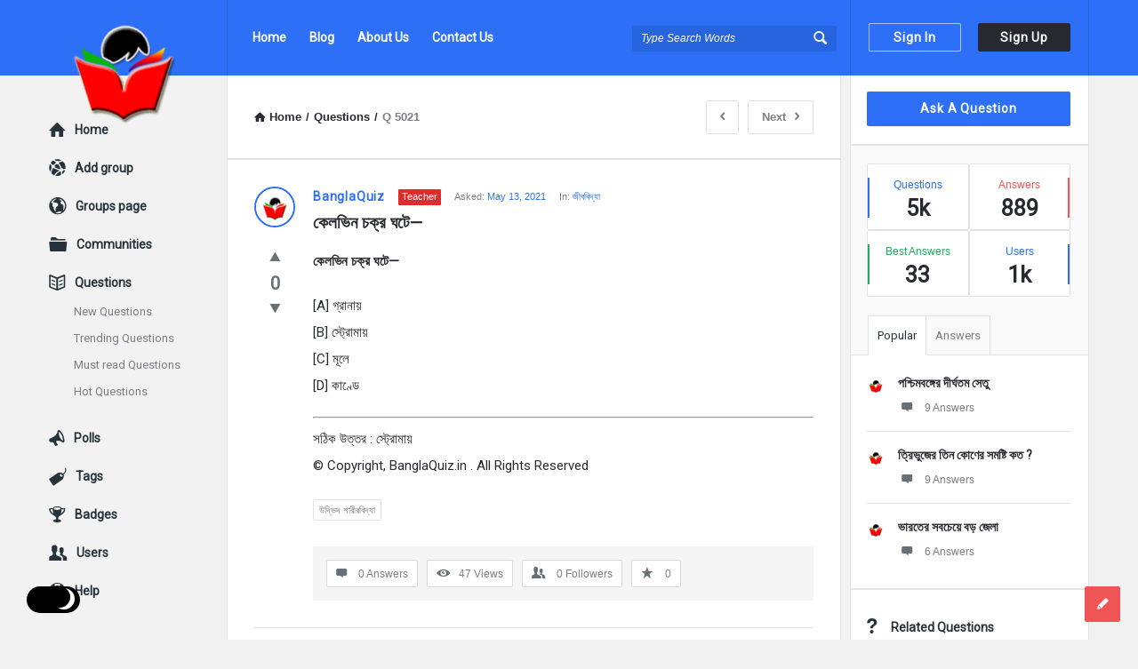

--- FILE ---
content_type: text/html; charset=UTF-8
request_url: https://ask.banglaquiz.in/question/%E0%A6%95%E0%A7%87%E0%A6%B2%E0%A6%AD%E0%A6%BF%E0%A6%A8-%E0%A6%9A%E0%A6%95%E0%A7%8D%E0%A6%B0-%E0%A6%98%E0%A6%9F%E0%A7%87/
body_size: 48625
content:
<!DOCTYPE html><html lang="en-GB" prefix="og: https://ogp.me/ns#" class="light-skin no-svg"><head><meta charset="UTF-8"><link rel="profile" href="https://gmpg.org/xfn/11"><link rel="pingback" href="https://ask.banglaquiz.in/xmlrpc.php"><meta name="viewport" content="width=device-width, initial-scale=1, maximum-scale=1"><meta http-equiv="X-UA-Compatible" content="ie=edge"><meta name="generator" content="Discy Child 1.0"><title>কেলভিন চক্র ঘটে&mdash; - Ask Questions by BanglaQuiz</title><meta name="description" content="কেলভিন চক্র ঘটে&mdash;"/><meta name="robots" content="follow, index, max-snippet:-1, max-video-preview:-1, max-image-preview:large"/><link rel="canonical" href="https://ask.banglaquiz.in/question/%e0%a6%95%e0%a7%87%e0%a6%b2%e0%a6%ad%e0%a6%bf%e0%a6%a8-%e0%a6%9a%e0%a6%95%e0%a7%8d%e0%a6%b0-%e0%a6%98%e0%a6%9f%e0%a7%87/" /><meta property="og:locale" content="en_GB" /><meta property="og:type" content="article" /><meta property="og:title" content="কেলভিন চক্র ঘটে&mdash; - Ask Questions by BanglaQuiz" /><meta property="og:description" content="কেলভিন চক্র ঘটে&mdash;" /><meta property="og:url" content="https://ask.banglaquiz.in/question/%e0%a6%95%e0%a7%87%e0%a6%b2%e0%a6%ad%e0%a6%bf%e0%a6%a8-%e0%a6%9a%e0%a6%95%e0%a7%8d%e0%a6%b0-%e0%a6%98%e0%a6%9f%e0%a7%87/" /><meta property="og:site_name" content="Ask Questions by BanglaQuiz" /><meta property="og:updated_time" content="2021-05-13T19:26:18+05:30" /><meta property="og:image" content="https://ask.banglaquiz.in/wp-content/uploads/2021/04/cropped-Main_Logo512x512.png" /><meta property="og:image:secure_url" content="https://ask.banglaquiz.in/wp-content/uploads/2021/04/cropped-Main_Logo512x512.png" /><meta property="og:image:width" content="512" /><meta property="og:image:height" content="512" /><meta property="og:image:alt" content="কেলভিন চক্র ঘটে&mdash;" /><meta property="og:image:type" content="image/png" /><meta name="twitter:card" content="summary_large_image" /><meta name="twitter:title" content="কেলভিন চক্র ঘটে&mdash; - Ask Questions by BanglaQuiz" /><meta name="twitter:description" content="কেলভিন চক্র ঘটে&mdash;" /><meta name="twitter:image" content="https://ask.banglaquiz.in/wp-content/uploads/2021/04/cropped-Main_Logo512x512.png" /><link rel='dns-prefetch' href='//fonts.googleapis.com' /><link rel="alternate" type="application/rss+xml" title="Ask Questions by BanglaQuiz &raquo; Feed" href="https://ask.banglaquiz.in/feed/" /><link rel="alternate" type="application/rss+xml" title="Ask Questions by BanglaQuiz &raquo; Comments Feed" href="https://ask.banglaquiz.in/comments/feed/" /><link rel="alternate" type="application/rss+xml" title="Ask Questions by BanglaQuiz &raquo; কেলভিন চক্র ঘটে&mdash; Comments Feed" href="https://ask.banglaquiz.in/question/%e0%a6%95%e0%a7%87%e0%a6%b2%e0%a6%ad%e0%a6%bf%e0%a6%a8-%e0%a6%9a%e0%a6%95%e0%a7%8d%e0%a6%b0-%e0%a6%98%e0%a6%9f%e0%a7%87/feed/" /><link rel="alternate" title="oEmbed (JSON)" type="application/json+oembed" href="https://ask.banglaquiz.in/wp-json/oembed/1.0/embed?url=https%3A%2F%2Fask.banglaquiz.in%2Fquestion%2F%25e0%25a6%2595%25e0%25a7%2587%25e0%25a6%25b2%25e0%25a6%25ad%25e0%25a6%25bf%25e0%25a6%25a8-%25e0%25a6%259a%25e0%25a6%2595%25e0%25a7%258d%25e0%25a6%25b0-%25e0%25a6%2598%25e0%25a6%259f%25e0%25a7%2587%2F" /><link rel="alternate" title="oEmbed (XML)" type="text/xml+oembed" href="https://ask.banglaquiz.in/wp-json/oembed/1.0/embed?url=https%3A%2F%2Fask.banglaquiz.in%2Fquestion%2F%25e0%25a6%2595%25e0%25a7%2587%25e0%25a6%25b2%25e0%25a6%25ad%25e0%25a6%25bf%25e0%25a6%25a8-%25e0%25a6%259a%25e0%25a6%2595%25e0%25a7%258d%25e0%25a6%25b0-%25e0%25a6%2598%25e0%25a6%259f%25e0%25a7%2587%2F&#038;format=xml" /><style id='wp-img-auto-sizes-contain-inline-css' type='text/css'>img:is([sizes=auto i],[sizes^="auto," i]){contain-intrinsic-size:3000px 1500px}
/*# sourceURL=wp-img-auto-sizes-contain-inline-css */</style><style id="litespeed-ccss">.screen-reader-text{border:0;clip:rect(1px,1px,1px,1px);-webkit-clip-path:inset(50%);clip-path:inset(50%);height:1px;margin:-1px;overflow:hidden;padding:0;position:absolute;width:1px;word-wrap:normal!important}[class^=icon-]{font-family:entypo;font-style:normal;display:inline-block;text-align:center;line-height:normal;font-display:swap}.icon-search:before{content:"f50d"}.icon-mail:before{content:"09"}.icon-star:before{content:"05"}.icon-user:before{content:"f464"}.icon-users:before{content:"f465"}.icon-camera:before{content:"f4f7"}.icon-menu:before{content:"30"}.icon-cancel:before{content:"15"}.icon-help-circled:before{content:"\e704"}.icon-home:before{content:"02"}.icon-link:before{content:"f517"}.icon-lock:before{content:"f512"}.icon-lock-open:before{content:"f513"}.icon-eye:before{content:"\e70a"}.icon-tag:before{content:"\e70c"}.icon-pencil:before{content:"0e"}.icon-comment:before{content:"\e718"}.icon-book-open:before{content:"f4d6"}.icon-folder:before{content:"f4c1"}.icon-share:before{content:"\e73c"}.icon-left-open:before{content:"\e75d"}.icon-right-open:before{content:"\e75e"}.icon-up-open-big:before{content:"\e767"}.icon-down-dir:before{content:"be"}.icon-up-dir:before{content:"b4"}.icon-trophy:before{content:"f3c6"}.icon-network:before{content:"\e776"}.icon-globe:before{content:"f30e"}.icon-lifebuoy:before{content:"\e788"}.icon-megaphone:before{content:"f4e3"}.icon-twitter:before{content:"\f309"}.icon-facebook:before{content:"\f30c"}.icon-linkedin:before{content:"\f318"}.fab{-moz-osx-font-smoothing:grayscale;-webkit-font-smoothing:antialiased;display:inline-block;font-style:normal;font-variant:normal;text-rendering:auto;line-height:1}.fa-spin{-webkit-animation:fa-spin 2s linear infinite;animation:fa-spin 2s linear infinite}@-webkit-keyframes fa-spin{0%{-webkit-transform:rotate(0deg);transform:rotate(0deg)}to{-webkit-transform:rotate(1turn);transform:rotate(1turn)}}@keyframes fa-spin{0%{-webkit-transform:rotate(0deg);transform:rotate(0deg)}to{-webkit-transform:rotate(1turn);transform:rotate(1turn)}}.fa-whatsapp:before{content:"\f232"}.fab{font-family:"Font Awesome 5 Brands"}.fab{font-weight:400}.discy_hide,.wpqa_hide,.wpqa_error_mobile{display:none}.wpqa_error_desktop{display:block}.default_screen{display:inline-block}.retina_screen{display:none}@media only screen and (-webkit-min-device-pixel-ratio:2),only screen and (min-device-pixel-ratio:2){.default_screen{display:none}.retina_screen{display:inline-block}}html{-webkit-text-size-adjust:100%}.clearfix:before,.clearfix:after{content:" ";display:table}.clearfix:after{clear:both}.clearfix{*zoom:1}*{-webkit-box-sizing:border-box;-moz-box-sizing:border-box;box-sizing:border-box}:before,:after{-webkit-box-sizing:border-box;-moz-box-sizing:border-box;box-sizing:border-box}:focus{box-shadow:none;-webkit-box-shadow:none;outline:none;outline-offset:0}.button-default,.wpqa_checkbox input[type=checkbox],input[type=search],input[type=submit],textarea,input[type=text],input[type=password],input[type=email],input[type=url]{-moz-appearance:none;-webkit-appearance:none;appearance:none}p{margin:0 0 20px}h1,h2,h3{margin-top:0;margin-bottom:18px;font-weight:700}h3 a{font-weight:inherit}h1{font-size:32px;line-height:45px}h2{font-size:28px;line-height:40px}h3{font-size:25px;line-height:36px}em{font-style:italic}strong{font-weight:700}em{font-style:italic}strong,b{font-weight:700}a{text-decoration:none;color:#272930}img{vertical-align:middle;border:0;max-width:100%;height:auto}.float_l{float:left}.float_r{float:right}.the-main-container{width:1170px;margin-right:auto;margin-left:auto}.row{margin-left:-15px;margin-right:-15px}.col{padding-left:15px;padding-right:15px}.col,.col2,.col10{position:relative;min-height:1px;float:left}.col10{width:83.33333333%}.col2{width:16.66666667%}.clearfix:before,.clearfix:after,.the-main-container:before,.the-main-container:after,.row:before,.row:after{content:" ";display:table}.clearfix:after,.the-main-container:after,.row:after{clear:both}textarea,input[type=text],input[type=password],input[type=email],input[type=url],input[type=search],.fakefile button{height:40px;font-size:13px;padding:11px;margin-bottom:20px}.form-comment-editor{margin-bottom:20px}textarea{height:190px;line-height:20px}.button-default{padding:7px 16px;font-size:14px;font-weight:700;display:inline-block;line-height:normal;border:none;letter-spacing:.8px}.button-default{text-transform:capitalize}body{margin:0;color:#707885;line-height:22px;font-size:13px;font-weight:400}body,.main-content{background-color:#f2f2f2}.main-content{position:relative;z-index:1}.load_span{text-align:center;display:none;height:39px}.loader_2,.loader_3{width:20px;height:20px;border-width:3px;border-style:solid;border-right-color:rgba(0,0,0,0)!important;background-color:rgba(0,0,0,0);display:inline-block}.loader_2{margin-top:7px}.small_loader.loader_2{margin-top:0;width:16px;height:16px;border-width:2px;vertical-align:middle;display:none}.author-pop-loader{text-align:center;padding:10px}.li_loader{margin:0;font-size:13px;font-weight:400;height:22px;display:none;margin-top:6px}#wrap{position:relative;z-index:1}.background-cover,.panel-image-opacity{-webkit-background-size:cover;-moz-background-size:cover;-o-background-size:cover;background-size:cover;position:fixed;background-repeat:no-repeat;top:0;left:0;z-index:0;overflow:hidden;height:100%}.screen-reader-text{clip:rect(1px,1px,1px,1px);height:0;overflow:hidden;position:absolute!important;width:0}main.all-main-wrap{position:relative;z-index:3;float:right;width:82.9%;width:970px;background-color:#f2f2f2}.the-main-inner{position:relative;z-index:2;width:71.4%;width:691px;float:left;padding:28px 30px 30px;min-height:600px;border-left:1px solid #e4e5e6;border-right:1px solid #e4e5e6;word-wrap:break-word}.hide-main-inner{position:absolute;width:691px;left:0;top:0;height:100%;border-left:1px solid #e4e5e6;border-right:1px solid #e4e5e6;-moz-box-shadow:0 5px 5px #edeeee;-webkit-box-shadow:0 5px 5px #edeeee;box-shadow:0 5px 5px #edeeee}nav.nav_menu{width:14.5%;width:170px;float:left;padding-top:50px;position:relative;z-index:1}aside.sidebar{float:right;width:28.6%;width:279px}.hide-sidebar{position:absolute;top:0;right:0;height:100%;background:#f2f2f2;width:278px;-moz-box-shadow:0 5px 5px #edeeee;-webkit-box-shadow:0 5px 5px #edeeee;box-shadow:0 5px 5px #edeeee}.hide-sidebar-inner{width:269px;height:100%;float:right;border-left:1px solid #e4e5e6;border-right:1px solid #e4e5e6}.inner-sidebar{width:97%;height:100%;width:269px;padding-top:18px;position:relative;float:right;z-index:1;border-left:1px solid #e4e5e6;border-right:1px solid #e4e5e6}.hidden-header{position:relative;z-index:5}.header{line-height:85px;height:85px;overflow:visible;position:absolute;top:0;left:0}.left-header{width:76%;width:890px}.logo{border-right:1px solid #33353c;padding-right:30px;width:201px}.logo img{max-width:170px}nav.nav{width:430px;padding-left:20px;height:85px}nav.nav ul{margin:0;padding:0;list-style:none}nav.nav ul li{float:left;margin-right:10px;position:relative}nav.nav ul li:last-child{margin-right:0}nav.nav ul li a{font-weight:700;font-size:14px;line-height:18px;padding:6px 8px 7px;margin-top:27px;display:inline-block}.mid-header{width:77%;width:685px;position:relative}.header-search form{position:relative}.header-search input[type=search]{font-size:12px;font-style:italic;border:none;background-color:#202228;width:230px;display:inline-block;height:29px;padding:0 0 0 10px}.header-search button{background:0 0;border:none;padding:0;padding-left:18px;margin-top:32px;float:right;position:absolute;top:0;right:5px}.header-search button i{font-size:19px;margin:0 5px 0 0}.search-click{position:absolute;top:22px;right:-5px;height:40px;width:40px;z-index:1}.right-header{border-left:1px solid #33353c;border-right:1px solid #33353c;width:23%;width:269px;height:85px;padding-right:20px;padding-left:10px}.wrap-not-login .right-header{overflow:hidden;padding-right:10px;padding-left:20px}.button-sign-in,.button-sign-up{margin-right:calc(7% + 2px);width:44%;text-align:center;padding:7px 16px;white-space:pre}.button-sign-up{margin-right:0}.sign-in-lock{font-size:25px;display:none;line-height:85px}.user-notifications{position:relative}.user-notifications>div{position:absolute;z-index:4;-webkit-box-shadow:0 1px 5px 0 #d0d2d3;-moz-box-shadow:0 1px 5px 0 #d0d2d3;box-shadow:0 1px 5px 0 #d0d2d3;top:100%;left:0;width:195px;margin:0;padding:20px 25px;display:none}.user-notifications>div:before,.author-image-pop-2:before{position:absolute;top:-8px;right:13px;display:block;content:'';width:0;height:0;border-style:solid;border-width:0 10px 9px;border-color:transparent transparent #fff;z-index:2}.user-notifications{line-height:normal;margin-top:32px;margin-left:18px;padding-left:18px;border-left:1px solid #33353c}.user-notifications>div{left:inherit;right:-26px;width:267px;margin-top:31px;padding:0}.user-notifications>div:before{right:23px}.user-notifications>div>ul{margin:0;padding:20px;padding-right:15px}.user-notifications>div>ul li{list-style:none;margin-bottom:20px;font-size:12px;line-height:21px;text-align:left}.user-notifications>div>ul li i,.user-notifications>div>ul li .span-icon{float:left;font-size:20px;margin-right:15px;width:20px}.user-notifications>div>ul li .span-icon,.user-notifications>div>ul li div{overflow:hidden}.user-notifications>div>ul li div{line-height:18px}.user-notifications>div>ul li span.notifications-date{display:block;font-size:11px;margin-top:5px}.hidden-header,.logo{height:85px}.search-wrapper{position:relative}.search_loader{display:none;position:absolute;top:19px;right:20px;margin:0}div.search-results{position:absolute;-webkit-box-shadow:0 0 5px -1px #d0d2d3;-moz-box-shadow:0 0 5px -1px #d0d2d3;box-shadow:0 0 5px -1px #d0d2d3;top:70px;left:0;right:0;z-index:99999;display:none}div.search-results:before,div.search-results:after{content:"";position:absolute;width:0;height:0;border-style:solid;border-color:transparent;border-top:0;border-width:8px;left:50%;margin-left:-8px}div.search-results:before{top:-9px;border-bottom-color:#f0f0f0}div.search-results:after{top:-8px;border-bottom-color:#fff}.mobile-bar-search div.search-results{top:60px}.mobile-aside .search_loader{top:10px;right:25px}.mobile-aside div.search-results{top:inherit;bottom:75px;left:15px;right:15px}.mobile-aside div.search-results:before,.mobile-aside div.search-results:after{top:inherit;border-style:solid;border-bottom:0}.mobile-aside div.search-results:before{bottom:-9px;border-top-color:#f0f0f0}.mobile-aside div.search-results:after{bottom:-8px;border-top-color:#fff}.mobile-menu{display:none;float:left;margin-right:20px}.mobile-menu i{font-size:18px}.mobile-menu-click{line-height:18px;padding:5px 10px 7px;font-weight:700;display:inline-block;letter-spacing:.8px}.mobile--top{display:none}.mobile-menu-wrap{display:none;position:fixed;top:0;left:0;z-index:99;visibility:hidden;background-color:#f2f2f2;height:100%;width:400px;-webkit-transform:translate3d(-400px,0,0);-ms-transform:translate3d(-400px,0,0);transform:translate3d(-400px,0,0)}.mobile-aside-inner{position:relative;overflow:auto;max-width:100%;height:100%;padding-top:20px}.mobile-aside-inner-inner{padding:30px;position:relative}.mobile-aside-close{position:absolute;z-index:1;top:0;left:30px;width:25px;height:25px;line-height:25px;font-size:25px;background:0 0!important;-ms-filter:"alpha(opacity=70)";filter:alpha(opacity=70);-moz-opacity:.7;-khtml-opacity:.7;opacity:.7}.mobile-aside ul{margin:0;padding:0}.mobile-aside .menu>li{border-bottom:1px solid rgba(0,0,0,.05)}.mobile-aside li{display:block;position:relative;list-style:none}.mobile-aside li a{display:block;padding:15px 50px 15px 0;font-size:15px;line-height:22px;letter-spacing:.8px;font-weight:700}.mobile-menu-top{margin-top:20px;margin-bottom:-10px}.mobile-aside .post-search{margin-top:40px}.mobile-aside .widget_ask.widget{padding:0;margin-top:30px;margin-bottom:20px}.mobile-bar{display:none;position:absolute;top:85px;left:0;height:60px;line-height:60px}.mobile-bar-content{border-top:none;padding:0 15px;height:60px;position:relative}.mobile-bar-content>.the-main-container{width:auto}.mobile-bar-search{float:left}.mobile-bar-search form{position:absolute;top:0;left:0;display:none}.mobile-bar-search input[type=search]{width:calc(100% - 40px)}.mobile-bar-search form i{font-size:14px;padding:0 10px}.mobile-bar-ask{float:right}.mobile-bar-search>a,.mobile-bar-ask>a{font-size:14px}.mobile-bar-search>a i,.mobile-bar-ask>a i{margin-right:5px}.header-colored .logo,.header-colored .right-header{border-right-color:rgba(0,0,0,.1)}.header-colored .right-header{border-left-color:rgba(0,0,0,.1)}.header-colored .header-search input[type=search]{background-color:rgba(0,0,0,.1)}.header-colored .header-search input[type=search]::-webkit-input-placeholder{color:#fff}.header-colored .header-search input[type=search]::-moz-placeholder{color:#fff}.header-colored .header-search input[type=search]:-ms-input-placeholder{color:#fff}.header-colored .header-search input[type=search]:-moz-placeholder{color:#fff}.header-colored a.button-sign-in,.header-colored a.button-sign-up{border:1px solid transparent}.header-colored a.button-sign-in{border-color:rgba(255,255,255,.6)}.header-colored a.button-sign-up{border-color:#272930}.breadcrumbs{border-bottom:2px solid #e1e3e3;margin:0 -30px 30px;font-size:13px;font-weight:600;padding:0 30px 27px}.breadcrumbs-wrap{display:flex;width:100%;align-items:center;justify-content:space-between}.breadcrumbs i{margin-right:5px}.crumbs{height:22px;display:inline-block}.crumbs-span{margin:0 5px}.single-question .breadcrumb-right{min-width:350px}.breadcrumb-right{float:right}.nav_menu>ul{margin:0;padding:0 0 10px}.nav_menu>ul li{list-style:none;margin-bottom:20px;overflow:hidden}.nav_menu>ul li a{font-size:14px;font-weight:700}.nav_menu>ul li a i{margin-right:10px;font-size:20px;font-weight:400;float:left}.nav_menu>ul ul{margin:10px 0 10px;display:none;padding:0 0 0 28px;clear:both}.nav_menu>ul .nav_menu_open>ul{display:block}.nav_menu>ul ul li{margin-bottom:8px}.nav_menu>ul ul li a{font-size:13px;font-weight:400}.widget{padding:0 20px 30px 18px;margin-bottom:30px}.sidebar .widget{border-bottom:2px solid #e1e3e3}.widget-title{font-size:14px;line-height:23px}.widget-title i{margin-right:15px;font-weight:400;font-size:19px}.widget ul{margin:0;padding:0}.widget li{list-style:none;border-bottom:1px solid #e4e6e6;padding-bottom:10px;margin-bottom:10px;position:relative;overflow:hidden}.tagcloud{overflow:hidden}.tagcloud a{font-size:11px!important;margin-bottom:6px;margin-right:6px;display:block;float:left;padding:0 6px}.widget_ask.widget{padding-bottom:20px}.widget .user-notifications>div>ul li i,.widget .user-notifications>div>ul li .span-icon{margin-right:15px}.widget .user-notifications>div>ul li .span-icon{margin-top:4px}.widget .user-notifications>div>ul li .span-icon img{display:block}.widget .user-notifications.user-profile-area>div>ul>li{margin:0 0 10px;padding:0 0 10px;border-bottom:none}.widget-posts .user-notifications.user-profile-area>div>ul>li{margin-bottom:15px;padding-bottom:15px}.post-meta-comment{display:block}.widget-posts .user-notifications>div>ul li .post-meta-comment i{float:none;margin-right:10px;font-size:15px}.widget-posts .user-notifications>div>ul li div h3{font-size:14px;line-height:22px;margin-bottom:7px}.widget-post-meta{overflow:hidden;margin-bottom:5px}.widget-post-meta li{float:left}.widget-post-meta li:after{content:"/";margin:0 5px}.widget-post-meta li:last-child:after{content:""}.widget-post-meta li .post-meta-comment{display:inline-block}.sidebar .widget.widget-no-divider{padding-top:20px;border-bottom:none;margin:-30px 0 0;padding-bottom:20px}.stats-inner{overflow:hidden}.stats-inner li,.widget .stats-inner li:last-child{float:left;width:50%;padding:12px 15px;margin:0;text-align:center;position:relative;height:75px;font-size:12px}.stats-inner li:before{content:"";position:absolute;left:0;top:15px;height:45px;width:2px}.stats-inner li:nth-child(2n+2):before{left:initial;right:0}.stats-text{display:block;margin-bottom:5px}.stats-value{font-size:25px;font-weight:700;display:block}li.stats-best_answers:before{background-color:#1fae5b}.stats-best_answers .stats-text{color:#1fae5b}.stats-answers .stats-text{color:#f05555}.widget.tabs-wrap.widget-tabs{margin-top:-30px;padding-top:30px}.widget-title-tabs{margin:0 -20px 0 -19px;padding:0 20px}.widget-title-tabs .tabs{float:left;position:relative;bottom:-1px}.widget-title-tabs .tabs li{float:left;position:relative}.widget-title-tabs .tabs li a{float:left;border-bottom:none;border-left:none!important;padding:10px;font-size:13px}.widget-title-tabs .tabs li:first-child a{border-left:1px solid #e1e3e3!important}.widget-title-tabs .tabs li:before{content:"";height:1px;position:absolute;bottom:0;left:1px;right:0;background-color:#e1e3e3}.widget.tabs-wrap.widget-tabs .widget-wrap{margin:0 -20px -30px -18px;padding:20px 20px 30px 18px}.about-widget .widget-title>i:before{content:"0e"}.social-widget .widget-title>i:before{content:"f30e"}.no-widget-icons .widget-title>i{display:none}.article-post{margin-bottom:30px;padding-bottom:30px;position:relative}.article-post header,.post-meta,.article-post footer{text-align:center}.post-title{font-size:20px;line-height:28px;margin-bottom:15px}.post-meta{font-size:11px;margin-bottom:10px}.post-author{font-size:14px;display:inline-block;font-weight:700;letter-spacing:.8px}.post-meta>span:after{content:" / "}.post-meta>span:last-child:after{content:""}.article-post footer{line-height:15px}.post-share{display:inline-block;font-size:12px;position:relative}.post-share i{font-size:15px;font-weight:700}.post-share span i{margin-right:10px}.post-share ul{margin:0;padding:0;display:inline-block;position:absolute;right:-100%;top:-7px}.post-share ul li{list-style:none;display:inline-block;height:30px;line-height:30px}.post-share ul li{-moz-transform:translate(20px);-webkit-transform:translate(20px);transform:translate(20px)}.question-bottom .post-share li{-moz-transform:translate(0);-webkit-transform:translate(0);transform:translate(0)}.post-share ul li a{padding:0 8px;display:inline-block;margin-right:3px}.post-share ul li:last-child a{margin-right:0}.post-share li i{font-size:15px;font-weight:400}.post-share ul .share-facebook a i{border-right:1px solid rgba(215,215,215,.5);margin-right:8px;padding-right:8px;line-height:12px}.question-articles .article-post header,.question-articles .post-meta,.question-articles .article-post footer{text-align:left}.panel-image-opacity{position:absolute;z-index:1;-ms-filter:"alpha(opacity=60)";filter:alpha(opacity=60);-moz-opacity:.6;-khtml-opacity:.6;opacity:.6}.author-image{margin-bottom:15px}.author-image-span{display:inline-block;overflow:hidden}.author-image-span{border:2px solid #fff}.author-image img{border:3px solid #fff}.badge-span{font-size:11px;padding:1px 4px 2px;line-height:15px;display:inline-block;text-transform:capitalize}.author-image{position:relative}.author-image-pop-2{padding:20px 20px 10px;box-shadow:1px 1px 5px 1px #edeeee;margin:0;position:absolute;z-index:4;width:290px;top:40px;left:-120px;border:none;-moz-transform:translate(20px);-webkit-transform:translate(20px);transform:translate(20px);visibility:hidden}.author-image-pop-2{padding:20px}.author-image-pop-2:before{right:135px}.user-notifications.user-profile-area{margin:0;padding:0;border:none}.user-profile-area.user-notifications>div:before{content:"";height:0;width:0;display:none}.user-notifications.user-profile-area>div{position:static;display:block;border-bottom:none;-webkit-box-shadow:none;-moz-box-shadow:none;box-shadow:none;margin:0;background:0 0}.user-notifications.user-profile-area>div>ul{padding:0}.user-notifications.user-profile-area>div>ul>li{margin:0 -30px 20px;padding:0 30px 20px}.post-search{margin:0 -30px 30px;padding:0 30px 30px;border-bottom:1px solid #e4e6e6}.post-search input[type=search]{margin-bottom:20px}.all_single_post_content{font-size:15px;line-height:30px}.section-title{font-size:14px;line-height:24px;font-weight:700;display:block;margin-bottom:30px}#respond.comment-respond .section-title{margin-bottom:15px}.wpqa_form .wpqa_captcha_p{margin-bottom:20px}#wp-link label input[type=text],#wp-link .link-search-field{height:25px;margin-bottom:7px}.wpqa_form .wpqa_captcha_p label{float:left}.comment-form .form-input{float:left;width:49%;margin-right:2%}.comment-form .form-input-last{margin-right:0}.comment-form .form-input input,.comment-form .form-input textarea,.comment-form .form-input-full,.comment-form .form-textarea{margin-right:0}#submit.button-default{height:40px;font-weight:700;letter-spacing:.8px}.comment-form-hide{display:none}.cancel-comment-reply a{margin-top:10px;margin-bottom:10px;display:block;font-weight:700;font-size:13px}.article-post,.question-articles .article-post{margin:0 -30px 30px;padding:0 30px 30px;border-bottom:1px solid #e4e6e6}.question-image-vote{float:left;clear:left;margin-right:20px}.question-mobile{display:none}.article-question .post-title{margin-bottom:15px;font-size:19px;line-height:27px;font-weight:700;overflow:hidden;white-space:pre-wrap}.question-content-first,.question-content-second,.question-header{overflow:hidden}.question-header .post-author{float:left;margin-right:10px}.question-content .badge-span{margin-right:15px;margin-left:5px;float:left;margin-top:3px}.question-content .post-meta{margin-bottom:5px;overflow:hidden}.question-content .post-meta>span{margin-right:15px;float:left}.question-content .post-meta>span:after{content:""}.question-content .post-meta>span:last-child{margin-right:0}.question-bottom .post-share,.question-navigation{float:right}.article-question .post-share>span{float:left;margin-right:15px;padding-top:4px}.article-question .post-share>ul{right:initial!important;position:static;top:0}.question-link-list{float:left;margin:0;padding:7px 0 0}.question-footer{background-color:#f5f5f5;clear:both;float:left;padding:15px}.footer-meta{padding:0;margin:0;list-style:none}.footer-meta li{float:left;margin-right:10px;border:1px solid #d9dadb;font-size:12px;padding:6px 10px}.footer-meta li:last-child{margin-right:0}.footer-meta li i{font-size:15px;margin-right:10px}a.meta-answer{float:right;font-size:14px;font-weight:700;padding:6px 12px 9px 13px;letter-spacing:.8px}.footer-meta li.question-favorites,.footer-meta li.question-followers{padding:0}.footer-meta li.question-favorites-no-link,.footer-meta li.question-followers-no-link{padding:6px 10px;display:block}.question-favorites .small_loader.loader_2{margin:6px 10px}.article-question .tagcloud{margin-bottom:23px}.question-content-text{font-size:14px;line-height:24px}.single-question .article-question .tagcloud{margin-bottom:23px}.question-content-text{margin-bottom:13px}.question-content-text .content-text p:last-child{margin-bottom:10px}.question-vote{list-style:none;padding:0;margin:0;text-align:center;position:relative}.question-not-mobile .question-vote{width:46px;margin-top:-4px}.question-vote li a{font-size:26px}.vote_result{font-size:20px;font-weight:700;margin:3px 0}.question-bottom{padding-top:30px;margin-top:30px}.question-navigation{margin-left:10px}.question-navigation a{float:right;padding:7px 15px;font-weight:600;margin-left:10px}.question-navigation i{margin:0}.question-navigation .nav-next i{margin-left:10px}.alert-message{position:relative;display:block;background-color:#d8f6fe;color:#3bb5d8;margin-bottom:20px;font-size:14px;font-weight:700;letter-spacing:.8px;padding:20px;text-align:left}.alert-message p{color:#3bb5d8}.alert-message i{margin:1px 10px 0 0;float:left;font-size:17px;font-weight:400;color:#3bb5d8}.alert-message p{overflow:hidden}.alert-message.error{background-color:#fee6e3}.alert-message.error,.alert-message.error p,.alert-message.error i{color:#ec3827}.panel-pop{width:390px;position:absolute;top:-100%;left:50%;margin-left:-195px;z-index:99999;overflow:hidden;display:none}.panel-pop-content,.panel-image-inner{padding:60px}#wpqa-question .panel-pop-content{padding:30px}.panel-pop>i{font-size:25px;text-align:right;margin-bottom:10px}.pop-border-radius{overflow:hidden;position:relative}.pop-footer{text-align:center}.pop-footer{font-weight:700;margin-top:10px}.panel-pop-image .panel-image-content{width:380px;position:absolute;top:0;right:0;bottom:0;left:0;-webkit-background-size:cover;-moz-background-size:cover;-o-background-size:cover;background-size:cover;background-repeat:no-repeat;background-position:center}.panel-pop-image .panel-pop-content{width:390px;float:right}.panel-image-inner{position:relative;z-index:1}.panel-image-inner h3{font-size:24px}.panel-image-inner p{font-size:14px;line-height:22px}.panel-image-content .button-default{padding:12px;text-align:center;position:absolute;z-index:1;bottom:60px;left:60px;right:60px}.wpqa_form{position:relative}.fakefile button{padding-left:35px}.wpqa_form input:not([type=checkbox]):not([type=radio]):not([type=submit]):not(.ed_button),.answers-form .form-input:not(.form-textarea) input{padding-left:30px}.widget_ask .button-default,.wpqa_form input[type=submit]{padding:11px 12px 12px;text-align:center;letter-spacing:.8px}.wpqa_form label{font-size:12px}.wpqa_form .form-submit{clear:both;float:none}.wpqa_form p,.answers-form .form-input{position:relative}.wpqa_form p i,.wpqa_form .fileinputs i,.answers-form .form-input>i{position:absolute;left:10px;top:36px;font-size:15px}.answers-form .form-input>i{top:13px}.wpqa_form .rememberme{float:left;font-size:12px;margin-bottom:20px}.wpqa_form .lost-password{float:right;margin-bottom:20px;font-size:12px}.wpqa_error,.wpqa_success{display:none;padding:10px 13px;font-size:12px;font-weight:600;margin-bottom:20px}.wpqa_error{background:#fcc}.wpqa_success{background:#d4eee2;color:#26aa6c}.wpqa_checkbox input[type=checkbox]{margin:0;-webkit-margin-start:0;-webkit-margin-end:0;display:inline-block;margin-right:10px;height:17px;width:17px;line-height:17px;position:relative;top:3px;float:left;vertical-align:baseline}.wpqa_checkbox input[type=checkbox]:checked:before{-webkit-margin-start:0;font-family:"entypo";content:"13";font-size:14px;height:17px;display:block;position:relative;top:0;text-align:center}.wpqa_form .required{margin-left:5px}.wpqa_form .wpqa_checkbox_p label{font-size:12px;font-weight:600}.wpqa_checkbox_span{font-size:13px;font-weight:300}.wpqa_login_social{position:relative;overflow:hidden;display:flex;flex-direction:column;align-items:center}.wpqa_login_social_div{position:relative;text-align:center;margin:20px 0;width:100%}.wpqa_login_social_div:before{content:"";height:2px;background-color:#e1e3e3;display:block;position:absolute;top:10px;left:0}.wpqa_login_social_div span{font-weight:700;text-align:center;display:inline-block;padding:0 15px;position:relative;z-index:1}.fileinputs{position:relative;margin-bottom:20px}.fakefile{position:absolute;top:0;left:0;z-index:1}.fakefile button{position:relative;text-align:left}.fileinputs span{padding:2px 10px;font-style:normal;font-weight:700;font-size:14px;position:absolute;top:7px;right:7px;letter-spacing:.8px}.wpqa_form .fileinputs i{top:10px;z-index:2;font-size:18px}.fileinputs input[type=file]{position:relative;padding:11px;z-index:2}.wp-editor-container{border:1px solid #e5e5e5}#wp-link label input[type=text]{display:inline-block}.go-up,.ask-button{position:fixed;width:40px;height:40px;right:-60px;bottom:20px;text-align:center;z-index:9999}.go-up i,.ask-button{line-height:40px;font-size:15px;font-weight:700}.ask-button{right:20px}.header-search input,.user-notifications>div>ul li:last-child,.nav_menu>ul ul li:last-child,.widget .user-notifications.user-profile-area>div>ul>li:last-child,.alert-message p,.wpqa_form p input,.wpqa_form .form-submit,.fakefile button,.widget li:last-child,.widget-posts .user-notifications.user-profile-area>div>ul>li:last-child,.widget-title-tabs .tabs li,.mobile-aside .post-search,#respond .form-submit,.mobile-bar-search input[type=search],.nav_menu>ul li:last-child{margin-bottom:0}.widget li:last-child,.widget-posts .user-notifications.user-profile-area>div>ul>li:last-child,.widget-title-tabs .tabs li,.mobile-aside .post-search{padding-bottom:0;border-bottom:none}.single_page_no .post-articles>*:last-child,.widget-post-meta li{padding-bottom:0!important;border-bottom:none!important;margin-bottom:0!important}body,.section-title,textarea,input[type=text],input[type=password],input[type=email],input[type=url],input[type=search],.post-meta,.article-question .post-meta,.article-question .footer-meta li,.badge-span,.widget .user-notifications>div>ul li a,.user-notifications>div>ul li span.notifications-date,.tagcloud a,.wpqa_form label,.wpqa_form .lost-password,.widget .widget-wrap .stats-inner li .stats-text,.breadcrumbs{font-family:"Open Sans",Arial,sans-serif}h1,h2,h3,.post-title,.widget-posts .user-notifications>div>ul li div h3,.widget-posts .user-notifications>div>ul li div h3 a,.button-sign-in,.button-sign-up,nav.nav ul li,.nav_menu>ul li a,.question-content-text,.widget-title,.widget li,.button-default,a.meta-answer,.pop-footer,.mobile-menu,.mobile-aside li a,.vote_result,.stats-value,.comment-respond>.section-title,.fileinputs span,.post-author,.alert-message,.panel-image-inner p{font-family:"Roboto",Arial,sans-serif}.background-cover,.panel-image-opacity,.header,.user-notifications.user-profile-area>div,.post-search input[type=search],.wpqa_form .wpqa_captcha_p label,.comment-form .form-input:not(.form-textarea) input,.comment-form .form-input textarea,.comment-form .form-input-full,.comment-form .form-textarea,#submit.button-default,.panel-pop-content,.panel-pop>i,.wpqa_form input:not([type=checkbox]):not([type=radio]):not(.ed_button):not(.wpqa_captcha),.widget_ask .button-default,.wpqa_form input[type=submit],.wpqa_error,.wpqa_success,.wpqa_login_social_div:before,.fakefile,.fakefile button,.fileinputs input[type=file],.mobile-bar,.mobile-bar-search form,.question-footer{width:100%}.loader_2,.loader_3,.author-image-span,.author-image img,.user-notifications>div>ul li .span-icon{border-radius:50%;-webkit-border-radius:50%;-moz-border-radius:50%}textarea,input[type=text],input[type=password],input[type=email],input[type=url],input[type=search],.button-default,.go-up,.ask-button,.post-share ul li a,.tagcloud a,.alert-message,.panel-pop-content,.pop-border-radius,.wpqa_error,.wpqa_success,.wpqa_checkbox input[type=checkbox],.fakefile button,.fileinputs span,nav.nav ul li a,.footer-meta li,a.meta-answer,.question-footer,.question-navigation a,.author-image-pop-2,.stats-inner li,.mobile-menu-click,div.search-results{-moz-border-radius:2px;-webkit-border-radius:2px;border-radius:2px}.badge-span{-moz-border-radius:1px;-webkit-border-radius:1px;border-radius:1px}.pop-border-radius .panel-pop-content{-moz-border-radius:0;-webkit-border-radius:0;border-radius:0}textarea,input[type=text],input[type=password],input[type=email],input[type=url],input[type=search],.fakefile button,.mobile-bar-content,.tagcloud a,.stats-inner li,.widget .stats-inner li:last-child,.widget-title-tabs .tabs li a,.question-navigation a,.wpqa_checkbox input[type=checkbox]{border:1px solid #e1e3e3}.question-bottom{border-top:1px solid #e1e3e3}.widget-title-tabs .tabs li:last-child a{border-right:1px solid #e1e3e3}.user-notifications>div,div.search-results,.widget-posts .user-notifications.user-profile-area>div>ul>li,.widget-title-tabs,.user-notifications.user-profile-area>div>ul>li{border-bottom:1px solid #e1e3e3}.post-share ul .share-facebook a{background-color:#5d82d1}.post-share ul .share-twitter a{background-color:#40bff5}.post-share ul .share-whatsapp a{background-color:#43d854}.post-share ul .share-linkedin a{background-color:#238cc8}.widget.tabs-wrap.widget-tabs,.widget-title-tabs .tabs li a,.sidebar .widget.widget-no-divider,.mobile-bar-content{background-color:#f9f9f9}.wpqa_checkbox input[type=checkbox],textarea,input[type=text],input[type=password],input[type=email],input[type=url],input[type=search],.user-notifications>div,.panel-pop-content,.wpqa_login_social_div span,.fakefile button,.footer-meta li,.author-image-pop-2,.widget.tabs-wrap.widget-tabs .widget-wrap,.widget-no-divider .stats-inner li,.the-main-inner,.hide-main-inner,.inner-sidebar,.hide-sidebar-inner,div.search-results,.search_loader{background-color:#fff}.header,.fileinputs span,a.meta-answer,.header-colored a.button-sign-up,.panel-image-content .button-default{background-color:#272930}li.stats-answers:before,.ask-button{background-color:#f05555}.wpqa_error,.wpqa_form .required{color:red}textarea,input[type=text],input[type=password],input[type=email],input[type=url],input[type=search],.user-notifications>div>ul li i,.fakefile button,.footer-meta li i,.vote_result,.question-vote li a,.widget-posts .user-notifications>div>ul li .post-meta-comment i{color:#677075}.post-articles h1,.post-articles h3,.user-notifications>div>ul li span,.post-title,.user-notifications div ul li span.question-title a,.widget-posts .user-notifications>div>ul li div h3 a,.stats-value,.all_single_post_content{color:#272930}.user-notifications>div>ul li{color:#656c77}.nav_menu>ul li a,.breadcrumbs,.widget-title,.section-title,.section-title a{color:#26333b}.header-search input,.nav_menu>ul ul li a,.user-notifications>div>ul li span.notifications-date,.breadcrumbs .current,.post-meta,.wpqa_form label,.footer-meta li,.footer-meta li a,.question-navigation a,.widget-posts .user-notifications>div>ul li a,.widget-title-tabs .tabs li a,.tagcloud a{color:#7c7f85}.wpqa_form p i,.wpqa_form .fileinputs i{color:#999}.go-up,.ask-button,nav.nav ul li a,.header-search button i,.post-share ul li a,.badge-span,.panel-pop>i,.pop-footer,.fileinputs span,.mobile-menu,.sign-in-lock,.header-colored .header-search input[type=search],.panel-image-inner h3,.panel-image-inner p{color:#fff}.button-default,a.meta-answer{color:#fff!important}.fa-spin,.loader_2{-webkit-animation:fa-spin 2s infinite linear;animation:fa-spin 2s infinite linear}@-webkit-keyframes fa-spin{0%{-webkit-transform:rotate(0deg);transform:rotate(0deg)}100%{-webkit-transform:rotate(359deg);transform:rotate(359deg)}}@keyframes fa-spin{0%{-webkit-transform:rotate(0deg);transform:rotate(0deg)}100%{-webkit-transform:rotate(359deg);transform:rotate(359deg)}}.fileinputs input[type=file],.author-image-pop-2{-ms-filter:"alpha(opacity=0)";filter:alpha(opacity=0);-moz-opacity:0;-khtml-opacity:0;opacity:0}@media (min-width:1200px){.the-main-container{width:1170px}}@media (max-width:1200px){nav.nav_menu{display:none}.mobile-menu,.mobile-aside{display:block}.author-image-pop-2{left:-5px}.author-image-pop-2:before{left:20px;right:initial}}@media (max-width:1200px) and (min-width:992px){.the-main-container{width:100%;margin-right:auto;margin-left:auto;padding-left:15px;padding-right:15px}.left-header,.mid-header{width:70%}.right-header{width:23%;padding-right:10px}nav.nav{width:55%}.mobile-menu-top{display:none}main.all-main-wrap{width:100%!important}.the-main-inner,.hide-main-inner{width:74.3%!important}aside.sidebar,.hide-sidebar{width:25.7%!important}.inner-sidebar,.hide-sidebar-inner{width:96%}.stats-inner li,.widget .stats-inner li:last-child{width:100%}.widget-title-tabs .tabs{bottom:0}.widget-title-tabs .tabs,.widget-title-tabs .tabs li,.widget-title-tabs .tabs li a{width:100%;float:none;display:block}.widget-title-tabs .tabs li:before{display:none}.widget-title-tabs .tabs li a{border-right:1px solid #e1e3e3}}@media (max-width:1154px) and (min-width:1110px){.right-header{width:24%}}@media (max-width:1150px) and (min-width:1080px){.mid-header{width:68%}}@media (max-width:1110px) and (min-width:992px){.right-header{width:25%;padding-left:10px}.mid-header{width:69%}.left-header{width:69%}.logo{padding-right:10px}nav.nav{padding-left:10px;width:45%}}@media (max-width:1080px) and (min-width:1030px){.mid-header{width:66%}}@media (max-width:1030px) and (min-width:992px){.mid-header{width:65%}}@media (max-width:1025px) and (min-width:992px){.logo{width:191px}.left-header{width:67%}.right-header{width:26%}}@media (max-width:1000px) and (min-width:992px){.logo{width:182px}}@media (max-width:991px){.col,.col2,.col10{width:100%;float:none}.wpqa_form p,.answers-form .form-input{clear:both}.header{text-align:center}.left-header,.logo{width:auto;float:none;display:inline-block}.logo{padding-right:20px;border-right:none}.mid-header,nav.nav,.header-search,.hide-sidebar{display:none}.right-header{float:right;border-right:none;border-left:none;margin-left:0;padding-left:0;width:auto}.user-notifications>div,.user-notifications>div:before{right:0}.user-notifications>div:after{right:-1px}.mobile--top{display:block}.button-sign-in,.button-sign-up{display:none}.sign-in-lock{display:inline-block}.mobile_bar_active.hidden-header{height:145px}.mobile-bar{display:block}main.all-main-wrap,.the-main-inner,aside.sidebar,.inner-sidebar,.hide-main-inner{width:100%!important}.the-main-inner{min-height:initial}.widget-title-tabs{padding-right:30px;padding-left:30px}.breadcrumbs{padding-right:20px;padding-left:20px}.the-main-inner,.sidebar,.inner-sidebar{height:initial!important}aside.sidebar{border-top:1px solid #e1e3e3}.mobile-aside-inner{padding-top:20px}.mobile-menu-wrap{-webkit-transform:translate3d(-100%,0,0);-ms-transform:translate3d(-100%,0,0);transform:translate3d(-100%,0,0);width:50%}.mobile-aside .post-search .col10{float:left;width:75%}.mobile-aside .post-search .col2{float:left;width:25%}.user-notifications.user-profile-area>div>ul>li:last-child{padding-bottom:0;border-bottom:none}.inner-sidebar{padding-top:30px}.widget{padding-right:28px;padding-left:30px}.widget-title-tabs{margin-right:-29px;margin-left:-30px}.sidebar .widget_ask:first-child{display:none}.sidebar .widget.widget-no-divider{margin-top:0;margin-bottom:30px;padding-top:0;padding-bottom:30px;border-bottom:2px solid #e1e3e3}.sidebar .widget.tabs-wrap.widget-tabs{margin-top:0;padding-top:0;background-color:#fff}.sidebar .widget.widget-no-divider{background-color:#fff}}@media (max-width:991px) and (min-width:768px){.the-main-container{width:750px}}@media only screen and (max-width:782px){html{margin-top:0!important}.the-main-inner{padding-bottom:15px;padding-top:13px}.mobile-aside .post-search .col10,.mobile-aside .post-search .col2{width:100%}.discy-inner-content>.the-main-container,.mobile-bar .the-main-container{padding-right:0;padding-left:0;width:100%}.mobile-bar-content,.the-main-inner,.hide-main-inner,.widget-title-tabs,.user-notifications.user-profile-area>div>ul>li{padding-right:15px;padding-left:15px}.user-notifications.user-profile-area>div>ul>li{margin-right:-15px;margin-left:-15px}.mobile-bar-content,.the-main-inner,.inner-sidebar{border-left:none;border-right:none}.panel-image-content{display:none}.pop-footer{display:block}.panel-pop#signup-panel,.panel-pop#login-panel,.panel-pop#lost-password{width:390px!important;margin-left:-195px!important}.panel-pop#wpqa-question{width:auto!important;margin:0 4%!important;left:0;right:0}.panel-pop#wpqa-question{top:10%!important}.breadcrumbs{padding-bottom:12px;margin-bottom:15px}.article-post,.question-articles .article-post:not(.question-2-columns),.breadcrumbs{padding-left:15px;padding-right:15px;margin-left:-15px;margin-right:-15px}.article-question .post-share{float:left;clear:both;margin-bottom:15px}.question-link-list{clear:both}.question-footer{padding-bottom:0}.footer-meta li,a.meta-answer{margin-bottom:15px}a.meta-answer{float:left}.footer-meta li:last-child{margin-right:10px}.article-question .tagcloud{margin-bottom:13px}.widget{padding-right:15px;padding-left:15px}.widget-title-tabs,.widget.tabs-wrap.widget-tabs .widget-wrap{margin-right:-15px;margin-left:-15px}}@media (max-width:767px){.breadcrumbs-wrap{display:block}.breadcrumb-right{margin-bottom:10px}.discy-not-boxed .breadcrumbs .breadcrumb-right{margin-top:10px;margin-bottom:0}}@media only screen and (max-width:767px) and (min-width:452px){.the-main-container{width:100%;margin-right:auto;margin-left:auto;padding-left:15px;padding-right:15px}.panel-pop-content,.panel-image-inner{padding:20px}.panel-image-content .button-default{bottom:20px;left:20px;right:20px}.breadcrumb-right{float:none;width:100%;display:block}.question-navigation{overflow:hidden;float:left;margin-left:0;margin-right:10px}.question-navigation a{margin-left:0;margin-right:10px}.right-header{padding-right:10px}}@media only screen and (max-width:700px){.question-content-first{overflow:inherit}.article-question .question-header{float:left;margin-top:10px}.article-question .post-title,.article-question .post-meta,.article-question .post-meta>span{clear:both}.question-content .post-meta,.article-question .post-meta,.question-content .post-meta>span{float:left}.question-image-vote{display:flex;align-items:center}.article-question .author-image{float:left;margin-bottom:0;margin-right:15px}.question-vote{overflow:hidden}.question-content.question-content-second{clear:both}.question-mobile{display:block}.question-not-mobile{display:none}.right-header{padding-right:10px}.article-post footer{text-align:left}}@media only screen and (max-width:600px){h1{line-height:35px}h2{line-height:30px}h3{line-height:26px}.panel-pop,.panel-pop#signup-panel,.panel-pop#login-panel,.panel-pop#lost-password{width:auto!important;margin:0 4%!important;left:0;right:0;top:10%!important}.panel-pop.panel-pop-image{width:auto!important;margin-left:4%!important}.panel-pop-image .panel-pop-content{width:100%}.mobile-menu{margin-right:10px}.logo{padding-right:10px}.article-post,.question-articles .article-post:not(.question-2-columns),.sidebar .widget.widget-no-divider,.widget,.breadcrumbs{margin-bottom:15px;padding-bottom:15px}.user-notifications.user-profile-area>div>ul>li,.alert-message{margin-bottom:15px}.article-question .tagcloud,.single-question .article-question .tagcloud,.author-image{margin-bottom:10px}.question-bottom{margin-top:15px}.the-main-inner,.inner-sidebar,.question-bottom{padding-top:15px}.user-notifications.user-profile-area>div>ul>li{padding-bottom:15px}.question-footer{padding:10px 10px 0}.panel-pop{width:auto!important;margin:0 4%!important;left:0;right:0;top:6%!important}.wrap-not-login .right-header{max-width:150px;width:auto}.button-sign-in,.button-sign-up{float:left}.button-sign-in{margin-bottom:9px;margin-right:0}.mobile-aside .post-search .wpqa_form input[type=submit]{display:none}.user-notifications>div{right:0;left:initial}.mobile-menu-wrap{width:100%}.mobile-aside-inner-inner{padding:15px}.mobile-menu-top{margin-top:10px}.mobile-aside li a{padding:10px 40px 10px 0}.mobile-aside .post-search{margin-top:20px}.crumbs{height:auto;overflow:inherit}.mobile-aside .post-search .col,.button-sign-in,.button-sign-up{width:100%}.mobile-aside .post-search .col{float:none}.post-share{text-align:left;float:left}h1,h2,h3,p,.article-post,.section-title,textarea,input[type=text],input[type=password],input[type=email],input[type=url],input[type=search],.fakefile button{margin-bottom:15px}.article-post,.single-question .article-post,.the-main-inner{padding-bottom:15px}.footer-meta li,a.meta-answer{margin-bottom:10px}.panel-pop-content,.panel-image-inner,.author-image-pop-2,.alert-message,#wpqa-question .panel-pop-content{padding:15px}.panel-image-content .button-default{bottom:15px;left:15px;right:15px}.user-notifications.user-profile-area>div>ul>li:last-child{margin-bottom:0;padding-bottom:0;border-bottom:none}.user-notifications>div>ul{padding:15px}.question-footer{position:relative}}@media only screen and (max-width:510px){.button-sign-in,.button-sign-up,.wpqa_error_desktop{display:none}.wpqa_error_mobile{display:block}.sign-in-lock{display:inline-block}}@media only screen and (max-width:479px){h1{font-size:27px;line-height:30px}h2{font-size:23px;line-height:30px}h3{font-size:20px;line-height:26px}.the-main-container{width:100%;margin-right:auto;margin-left:auto;padding-left:10px;padding-right:10px}.logo{float:left}.wrap-not-login .right-header{max-width:150px;width:auto}.panel-pop.panel-pop-image{width:auto!important;margin-left:4%!important}.panel-pop-image .panel-pop-content{width:100%}.breadcrumb-right{float:none;width:100%;display:block}.question-navigation{overflow:hidden;float:left;margin-left:0;margin-right:10px}.question-navigation a{margin-left:0;margin-right:10px}.comment-form .form-input{margin-right:0}.comment-form .form-input,.post-share{width:100%}.post-share{margin-top:5px}.post-share ul{margin-right:10px;right:initial!important;left:25px;top:-7px}.article-question .post-share>ul{left:-5px}.post-share span span{display:none}.author-image-pop-2{left:-10px}.author-image-pop-2:before{left:25px;right:initial}.wpqa_form p{float:none;width:100%;clear:both}}@media only screen and (max-width:410px){.logo img{max-width:150px}.wrap-not-login .logo{border-right:none}.single-question .breadcrumb-right{min-width:320px}}@media only screen and (max-width:343px){.logo img{max-width:130px}.author-image-pop-2{width:240px}.question-content .badge-span{margin-right:10px}.single-question .breadcrumb-right{min-width:300px}}@media only screen and (max-width:310px){.logo{border-right:none;padding-right:10px}.mobile-menu{margin-right:10px}.author-image-pop-2{width:240px;padding-top:10px;padding-right:10px;padding-left:10px}.single-question .breadcrumb-right{min-width:290px}}@media only screen and (max-width:240px){.author-image-pop-2{width:230px}.single-question .breadcrumb-right{min-width:220px}}.button-default,.go-up,.stats-inner li:before,.header-colored .header,.panel-image-opacity{background-color:#2d6ff7}.user-notifications>div>ul li a,.post-meta a,.post-author,.pop-footer a,.stats-text{color:#2d6ff7}.author-image-span,.badge-span,.loader_2,.loader_3{border-color:#2d6ff7}#login-panel .panel-image-content{background-image:url(https://ask.banglaquiz.in/wp-content/uploads/2019/01/signin.png)}#signup-panel .panel-image-content{background-image:url(https://ask.banglaquiz.in/wp-content/uploads/2019/01/signup.png)}#lost-password .panel-image-content{background-image:url(https://ask.banglaquiz.in/wp-content/uploads/2019/01/signup.png)}img{-webkit-user-drag:none;user-drag:none;-webkit-touch-callout:none}html{-webkit-touch-callout:none}img{-webkit-touch-callout:none}div.nsl-container[data-align=left]{text-align:left}div.nsl-container .nsl-container-buttons a{text-decoration:none!important;box-shadow:none!important;border:0}div.nsl-container .nsl-container-buttons{display:flex;padding:5px 0}div.nsl-container.nsl-container-block .nsl-container-buttons{display:inline-grid;grid-template-columns:minmax(145px,auto)}div.nsl-container-block .nsl-container-buttons a{flex:1 1 auto;display:block;margin:5px 0;width:100%}div.nsl-container .nsl-button{vertical-align:top;border-radius:4px}div.nsl-container .nsl-button-default{color:#fff;display:flex}div.nsl-container .nsl-button-svg-container{flex:0 0 auto;padding:8px;display:flex;align-items:center}div.nsl-container svg{height:24px;width:24px;vertical-align:top}div.nsl-container .nsl-button-default div.nsl-button-label-container{margin:0 24px 0 12px;padding:10px 0;font-family:Helvetica,Arial,sans-serif;font-size:16px;line-height:20px;letter-spacing:.25px;overflow:hidden;text-align:center;text-overflow:clip;white-space:nowrap;flex:1 1 auto;-webkit-font-smoothing:antialiased;-moz-osx-font-smoothing:grayscale;text-transform:none;display:inline-block}div.nsl-container .nsl-button-google[data-skin=light]{border-radius:1px;box-shadow:0 1px 5px 0 rgba(0,0,0,.25);color:rgba(0,0,0,.54)}.nsl-container{clear:both}#wp-link .query-results{border:1px solid #dcdcde;border-radius:0;box-shadow:inset 0 1px 2px rgba(0,0,0,.07)}.wp-editor-wrap{position:relative}.wp-editor-tools{position:relative;z-index:1}.wp-editor-tools:after{clear:both;content:"";display:table}.wp-editor-container{clear:both;border:1px solid #dcdcde}.wp-editor-area{font-family:Consolas,Monaco,monospace;font-size:13px;padding:10px;margin:1px 0 0;line-height:150%;border:0;outline:0;display:block;resize:vertical;box-sizing:border-box}.wp-editor-container textarea.wp-editor-area{width:100%;margin:0;box-shadow:none}.wp-editor-tabs{float:right}.wp-switch-editor{float:left;box-sizing:content-box;position:relative;top:1px;background:#f0f0f1;color:#646970;font-size:13px;line-height:1.46153846;height:20px;margin:5px 0 0 5px;padding:3px 8px 4px;border:1px solid #dcdcde}.tmce-active .quicktags-toolbar{display:none}.tmce-active .switch-tmce{background:#f6f7f7;color:#50575e;border-bottom-color:#f6f7f7}.quicktags-toolbar{padding:3px;position:relative;border-bottom:1px solid #dcdcde;background:#f6f7f7;min-height:30px}#wp-link-wrap{display:none;background-color:#fff;box-shadow:0 3px 6px rgba(0,0,0,.3);width:500px;overflow:hidden;margin-left:-250px;margin-top:-125px;position:fixed;top:50%;left:50%;z-index:100105}#wp-link-backdrop{display:none;position:fixed;top:0;left:0;right:0;bottom:0;min-height:360px;background:#000;opacity:.7;z-index:100100}#wp-link{position:relative;height:100%}#wp-link-wrap{height:500px;margin-top:-250px}#wp-link-wrap .wp-link-text-field{display:none}#link-modal-title{background:#fff;border-bottom:1px solid #dcdcde;height:36px;font-size:18px;font-weight:600;line-height:2;margin:0;padding:0 36px 0 16px}#wp-link-close{color:#646970;padding:0;position:absolute;top:0;right:0;width:36px;height:36px;text-align:center;background:0 0;border:none}#wp-link-close:before{font:normal 20px/36px dashicons;vertical-align:top;speak:never;-webkit-font-smoothing:antialiased;-moz-osx-font-smoothing:grayscale;width:36px;height:36px;content:"\f158"}#wp-link-wrap #link-selector{-webkit-overflow-scrolling:touch;padding:0 16px;position:absolute;top:37px;left:0;right:0;bottom:44px}#wp-link ul{list-style:none;margin:0;padding:0}#wp-link input[type=text]{box-sizing:border-box}#wp-link #link-options{padding:8px 0 12px}#wp-link p.howto{margin:3px 0}#wp-link label input[type=text]{margin-top:5px;width:70%}#wp-link #link-options label span,#wp-link #search-panel label span.search-label{display:inline-block;width:80px;text-align:right;padding-right:5px;max-width:24%;vertical-align:middle;word-wrap:break-word}#wp-link .link-search-field{width:250px;max-width:70%}#wp-link .link-search-wrapper{margin:5px 0 9px;display:block;overflow:hidden}#wp-link .link-search-wrapper .spinner{float:none;margin:-3px 0 0 4px}#wp-link .link-target{padding:3px 0 0;white-space:nowrap;overflow:hidden;text-overflow:ellipsis}#wp-link .link-target label{max-width:70%}#wp-link .query-results{border:1px #dcdcde solid;margin:0 0 12px;background:#fff;overflow:auto;position:absolute;left:16px;right:16px;bottom:0;top:166px}#wp-link .query-notice{padding:0;border-bottom:1px solid #dcdcde;background-color:#fff;color:#000}#wp-link .query-notice .query-notice-default,#wp-link .query-notice .query-notice-hint{display:block;padding:6px;border-left:4px solid #72aee6}#wp-link .query-results em{font-style:normal}#wp-link .river-waiting{display:none;padding:10px 0}#wp-link .submitbox{padding:8px 16px;background:#fff;border-top:1px solid #dcdcde;position:absolute;bottom:0;left:0;right:0}#wp-link-cancel{line-height:1.92307692;float:left}#wp-link-update{line-height:1.76923076;float:right}#wp-link-submit{float:right}@media screen and (max-width:782px){#wp-link-wrap{margin-top:-140px}#wp-link-wrap .query-results{top:195px}#link-selector{padding:0 16px 60px}#wp-link-wrap #link-selector{bottom:52px}#wp-link-cancel{line-height:2.46153846}#wp-link .link-target{padding-top:10px}#wp-link .submitbox .button{margin-bottom:0}}@media screen and (max-width:520px){#wp-link-wrap{width:auto;margin-left:0;left:10px;right:10px;max-width:500px}}@media screen and (max-height:520px){#wp-link-wrap{height:auto;margin-top:0;top:10px;bottom:10px}#link-selector{overflow:auto}#search-panel .query-results{position:static}}@media screen and (max-height:290px){#wp-link-wrap{height:auto;margin-top:0;top:10px;bottom:10px}#link-selector{overflow:auto;height:calc(100% - 92px);padding-bottom:2px}#search-panel .query-results{position:static}}body,div,p,span{-webkit-touch-callout:none}h1,h2,h3{-webkit-touch-callout:none}#wccp_pro_mask{position:absolute;bottom:0;left:0;position:fixed;right:0;top:0;background-color:#000;display:none;z-index:10000;animation:.5s ease 0s normal none 1 running ngdialog-fadein;background:rgba(0,0,0,.4) none repeat scroll 0 0}#wpcp-error-message{direction:ltr;text-align:center;z-index:99999999}.hideme{opacity:0;visibility:hidden}.msgmsg-box-wpcp{border-radius:10px;color:#555;font-family:Tahoma;font-size:11px;margin:10px;padding:10px 36px;position:fixed;width:255px;top:50%;left:50%;margin-top:-10px;margin-left:-130px;-webkit-box-shadow:0px 0px 34px 2px #f2bfbf;-moz-box-shadow:0px 0px 34px 2px #f2bfbf;box-shadow:0px 0px 34px 2px #f2bfbf}.msgmsg-box-wpcp b{font-weight:700;text-transform:uppercase}.wp-core-ui .button,.wp-core-ui .button-primary{display:inline-block;text-decoration:none;font-size:13px;line-height:2.15384615;min-height:30px;margin:0;padding:0 10px;border-width:1px;border-style:solid;-webkit-appearance:none;border-radius:3px;white-space:nowrap;box-sizing:border-box}.wp-core-ui button::-moz-focus-inner,.wp-core-ui input[type=submit]::-moz-focus-inner{border-width:0;border-style:none;padding:0}.wp-core-ui .button{color:#2271b1;border-color:#2271b1;background:#f6f7f7;vertical-align:top}.wp-core-ui .button-primary{background:#2271b1;border-color:#2271b1;color:#fff;text-decoration:none;text-shadow:none}@media screen and (max-width:782px){.wp-core-ui .button{padding:0 14px;line-height:2.71428571;font-size:14px;vertical-align:middle;min-height:40px;margin-bottom:4px}}</style><style>.footer,#users-widget-1,#tag_cloud-1{content-visibility:auto;contain-intrinsic-size:1px 1000px;}</style><script src="[data-uri]" defer type="055f4bbb12c17354bf9984f1-text/javascript"></script><script data-optimized="1" src="https://ask.banglaquiz.in/wp-content/plugins/litespeed-cache/assets/js/webfontloader.min.js" defer type="055f4bbb12c17354bf9984f1-text/javascript"></script><script src="[data-uri]" defer type="055f4bbb12c17354bf9984f1-text/javascript"></script> <script src="/cdn-cgi/scripts/7d0fa10a/cloudflare-static/rocket-loader.min.js" data-cf-settings="055f4bbb12c17354bf9984f1-|49"></script><link data-asynced="1" as="style" onload="this.onload=null;this.rel='stylesheet'"  rel='preload' id='wp-block-library-css' href='https://ask.banglaquiz.in/wp-includes/css/dist/block-library/style.min.css?ver=6.9' type='text/css' media='all' /><style id='global-styles-inline-css' type='text/css'>:root{--wp--preset--aspect-ratio--square: 1;--wp--preset--aspect-ratio--4-3: 4/3;--wp--preset--aspect-ratio--3-4: 3/4;--wp--preset--aspect-ratio--3-2: 3/2;--wp--preset--aspect-ratio--2-3: 2/3;--wp--preset--aspect-ratio--16-9: 16/9;--wp--preset--aspect-ratio--9-16: 9/16;--wp--preset--color--black: #000000;--wp--preset--color--cyan-bluish-gray: #abb8c3;--wp--preset--color--white: #ffffff;--wp--preset--color--pale-pink: #f78da7;--wp--preset--color--vivid-red: #cf2e2e;--wp--preset--color--luminous-vivid-orange: #ff6900;--wp--preset--color--luminous-vivid-amber: #fcb900;--wp--preset--color--light-green-cyan: #7bdcb5;--wp--preset--color--vivid-green-cyan: #00d084;--wp--preset--color--pale-cyan-blue: #8ed1fc;--wp--preset--color--vivid-cyan-blue: #0693e3;--wp--preset--color--vivid-purple: #9b51e0;--wp--preset--gradient--vivid-cyan-blue-to-vivid-purple: linear-gradient(135deg,rgb(6,147,227) 0%,rgb(155,81,224) 100%);--wp--preset--gradient--light-green-cyan-to-vivid-green-cyan: linear-gradient(135deg,rgb(122,220,180) 0%,rgb(0,208,130) 100%);--wp--preset--gradient--luminous-vivid-amber-to-luminous-vivid-orange: linear-gradient(135deg,rgb(252,185,0) 0%,rgb(255,105,0) 100%);--wp--preset--gradient--luminous-vivid-orange-to-vivid-red: linear-gradient(135deg,rgb(255,105,0) 0%,rgb(207,46,46) 100%);--wp--preset--gradient--very-light-gray-to-cyan-bluish-gray: linear-gradient(135deg,rgb(238,238,238) 0%,rgb(169,184,195) 100%);--wp--preset--gradient--cool-to-warm-spectrum: linear-gradient(135deg,rgb(74,234,220) 0%,rgb(151,120,209) 20%,rgb(207,42,186) 40%,rgb(238,44,130) 60%,rgb(251,105,98) 80%,rgb(254,248,76) 100%);--wp--preset--gradient--blush-light-purple: linear-gradient(135deg,rgb(255,206,236) 0%,rgb(152,150,240) 100%);--wp--preset--gradient--blush-bordeaux: linear-gradient(135deg,rgb(254,205,165) 0%,rgb(254,45,45) 50%,rgb(107,0,62) 100%);--wp--preset--gradient--luminous-dusk: linear-gradient(135deg,rgb(255,203,112) 0%,rgb(199,81,192) 50%,rgb(65,88,208) 100%);--wp--preset--gradient--pale-ocean: linear-gradient(135deg,rgb(255,245,203) 0%,rgb(182,227,212) 50%,rgb(51,167,181) 100%);--wp--preset--gradient--electric-grass: linear-gradient(135deg,rgb(202,248,128) 0%,rgb(113,206,126) 100%);--wp--preset--gradient--midnight: linear-gradient(135deg,rgb(2,3,129) 0%,rgb(40,116,252) 100%);--wp--preset--font-size--small: 13px;--wp--preset--font-size--medium: 20px;--wp--preset--font-size--large: 36px;--wp--preset--font-size--x-large: 42px;--wp--preset--spacing--20: 0.44rem;--wp--preset--spacing--30: 0.67rem;--wp--preset--spacing--40: 1rem;--wp--preset--spacing--50: 1.5rem;--wp--preset--spacing--60: 2.25rem;--wp--preset--spacing--70: 3.38rem;--wp--preset--spacing--80: 5.06rem;--wp--preset--shadow--natural: 6px 6px 9px rgba(0, 0, 0, 0.2);--wp--preset--shadow--deep: 12px 12px 50px rgba(0, 0, 0, 0.4);--wp--preset--shadow--sharp: 6px 6px 0px rgba(0, 0, 0, 0.2);--wp--preset--shadow--outlined: 6px 6px 0px -3px rgb(255, 255, 255), 6px 6px rgb(0, 0, 0);--wp--preset--shadow--crisp: 6px 6px 0px rgb(0, 0, 0);}:where(.is-layout-flex){gap: 0.5em;}:where(.is-layout-grid){gap: 0.5em;}body .is-layout-flex{display: flex;}.is-layout-flex{flex-wrap: wrap;align-items: center;}.is-layout-flex > :is(*, div){margin: 0;}body .is-layout-grid{display: grid;}.is-layout-grid > :is(*, div){margin: 0;}:where(.wp-block-columns.is-layout-flex){gap: 2em;}:where(.wp-block-columns.is-layout-grid){gap: 2em;}:where(.wp-block-post-template.is-layout-flex){gap: 1.25em;}:where(.wp-block-post-template.is-layout-grid){gap: 1.25em;}.has-black-color{color: var(--wp--preset--color--black) !important;}.has-cyan-bluish-gray-color{color: var(--wp--preset--color--cyan-bluish-gray) !important;}.has-white-color{color: var(--wp--preset--color--white) !important;}.has-pale-pink-color{color: var(--wp--preset--color--pale-pink) !important;}.has-vivid-red-color{color: var(--wp--preset--color--vivid-red) !important;}.has-luminous-vivid-orange-color{color: var(--wp--preset--color--luminous-vivid-orange) !important;}.has-luminous-vivid-amber-color{color: var(--wp--preset--color--luminous-vivid-amber) !important;}.has-light-green-cyan-color{color: var(--wp--preset--color--light-green-cyan) !important;}.has-vivid-green-cyan-color{color: var(--wp--preset--color--vivid-green-cyan) !important;}.has-pale-cyan-blue-color{color: var(--wp--preset--color--pale-cyan-blue) !important;}.has-vivid-cyan-blue-color{color: var(--wp--preset--color--vivid-cyan-blue) !important;}.has-vivid-purple-color{color: var(--wp--preset--color--vivid-purple) !important;}.has-black-background-color{background-color: var(--wp--preset--color--black) !important;}.has-cyan-bluish-gray-background-color{background-color: var(--wp--preset--color--cyan-bluish-gray) !important;}.has-white-background-color{background-color: var(--wp--preset--color--white) !important;}.has-pale-pink-background-color{background-color: var(--wp--preset--color--pale-pink) !important;}.has-vivid-red-background-color{background-color: var(--wp--preset--color--vivid-red) !important;}.has-luminous-vivid-orange-background-color{background-color: var(--wp--preset--color--luminous-vivid-orange) !important;}.has-luminous-vivid-amber-background-color{background-color: var(--wp--preset--color--luminous-vivid-amber) !important;}.has-light-green-cyan-background-color{background-color: var(--wp--preset--color--light-green-cyan) !important;}.has-vivid-green-cyan-background-color{background-color: var(--wp--preset--color--vivid-green-cyan) !important;}.has-pale-cyan-blue-background-color{background-color: var(--wp--preset--color--pale-cyan-blue) !important;}.has-vivid-cyan-blue-background-color{background-color: var(--wp--preset--color--vivid-cyan-blue) !important;}.has-vivid-purple-background-color{background-color: var(--wp--preset--color--vivid-purple) !important;}.has-black-border-color{border-color: var(--wp--preset--color--black) !important;}.has-cyan-bluish-gray-border-color{border-color: var(--wp--preset--color--cyan-bluish-gray) !important;}.has-white-border-color{border-color: var(--wp--preset--color--white) !important;}.has-pale-pink-border-color{border-color: var(--wp--preset--color--pale-pink) !important;}.has-vivid-red-border-color{border-color: var(--wp--preset--color--vivid-red) !important;}.has-luminous-vivid-orange-border-color{border-color: var(--wp--preset--color--luminous-vivid-orange) !important;}.has-luminous-vivid-amber-border-color{border-color: var(--wp--preset--color--luminous-vivid-amber) !important;}.has-light-green-cyan-border-color{border-color: var(--wp--preset--color--light-green-cyan) !important;}.has-vivid-green-cyan-border-color{border-color: var(--wp--preset--color--vivid-green-cyan) !important;}.has-pale-cyan-blue-border-color{border-color: var(--wp--preset--color--pale-cyan-blue) !important;}.has-vivid-cyan-blue-border-color{border-color: var(--wp--preset--color--vivid-cyan-blue) !important;}.has-vivid-purple-border-color{border-color: var(--wp--preset--color--vivid-purple) !important;}.has-vivid-cyan-blue-to-vivid-purple-gradient-background{background: var(--wp--preset--gradient--vivid-cyan-blue-to-vivid-purple) !important;}.has-light-green-cyan-to-vivid-green-cyan-gradient-background{background: var(--wp--preset--gradient--light-green-cyan-to-vivid-green-cyan) !important;}.has-luminous-vivid-amber-to-luminous-vivid-orange-gradient-background{background: var(--wp--preset--gradient--luminous-vivid-amber-to-luminous-vivid-orange) !important;}.has-luminous-vivid-orange-to-vivid-red-gradient-background{background: var(--wp--preset--gradient--luminous-vivid-orange-to-vivid-red) !important;}.has-very-light-gray-to-cyan-bluish-gray-gradient-background{background: var(--wp--preset--gradient--very-light-gray-to-cyan-bluish-gray) !important;}.has-cool-to-warm-spectrum-gradient-background{background: var(--wp--preset--gradient--cool-to-warm-spectrum) !important;}.has-blush-light-purple-gradient-background{background: var(--wp--preset--gradient--blush-light-purple) !important;}.has-blush-bordeaux-gradient-background{background: var(--wp--preset--gradient--blush-bordeaux) !important;}.has-luminous-dusk-gradient-background{background: var(--wp--preset--gradient--luminous-dusk) !important;}.has-pale-ocean-gradient-background{background: var(--wp--preset--gradient--pale-ocean) !important;}.has-electric-grass-gradient-background{background: var(--wp--preset--gradient--electric-grass) !important;}.has-midnight-gradient-background{background: var(--wp--preset--gradient--midnight) !important;}.has-small-font-size{font-size: var(--wp--preset--font-size--small) !important;}.has-medium-font-size{font-size: var(--wp--preset--font-size--medium) !important;}.has-large-font-size{font-size: var(--wp--preset--font-size--large) !important;}.has-x-large-font-size{font-size: var(--wp--preset--font-size--x-large) !important;}
/*# sourceURL=global-styles-inline-css */</style><style id='classic-theme-styles-inline-css' type='text/css'>/*! This file is auto-generated */
.wp-block-button__link{color:#fff;background-color:#32373c;border-radius:9999px;box-shadow:none;text-decoration:none;padding:calc(.667em + 2px) calc(1.333em + 2px);font-size:1.125em}.wp-block-file__button{background:#32373c;color:#fff;text-decoration:none}
/*# sourceURL=/wp-includes/css/classic-themes.min.css */</style><script src="/cdn-cgi/scripts/7d0fa10a/cloudflare-static/rocket-loader.min.js" data-cf-settings="055f4bbb12c17354bf9984f1-|49"></script><link data-asynced="1" as="style" onload="this.onload=null;this.rel='stylesheet'"  rel='preload' id='select2-css-css' href='https://ask.banglaquiz.in/wp-content/plugins/WPQA/assets/css/select2.min.css?ver=6.1.4' type='text/css' media='all' /><script src="/cdn-cgi/scripts/7d0fa10a/cloudflare-static/rocket-loader.min.js" data-cf-settings="055f4bbb12c17354bf9984f1-|49"></script><link data-asynced="1" as="style" onload="this.onload=null;this.rel='stylesheet'"  rel='preload' id='wpqa-custom-css-css' href='https://ask.banglaquiz.in/wp-content/plugins/WPQA/assets/css/custom.css?ver=6.1.4' type='text/css' media='all' /><script src="/cdn-cgi/scripts/7d0fa10a/cloudflare-static/rocket-loader.min.js" data-cf-settings="055f4bbb12c17354bf9984f1-|49"></script><link data-asynced="1" as="style" onload="this.onload=null;this.rel='stylesheet'"  rel='preload' id='contact-form-7-css' href='https://ask.banglaquiz.in/wp-content/plugins/contact-form-7/includes/css/styles.css?ver=6.1.2' type='text/css' media='all' /><script src="/cdn-cgi/scripts/7d0fa10a/cloudflare-static/rocket-loader.min.js" data-cf-settings="055f4bbb12c17354bf9984f1-|49"></script><link data-asynced="1" as="style" onload="this.onload=null;this.rel='stylesheet'"  rel='preload' id='simple-spoiler-style-css' href='https://ask.banglaquiz.in/wp-content/plugins/simple-spoiler/css/simple-spoiler.min.css?ver=1.5' type='text/css' media='all' /><script src="/cdn-cgi/scripts/7d0fa10a/cloudflare-static/rocket-loader.min.js" data-cf-settings="055f4bbb12c17354bf9984f1-|49"></script><link data-asynced="1" as="style" onload="this.onload=null;this.rel='stylesheet'"  rel='preload' id='discy-entypo-css' href='https://ask.banglaquiz.in/wp-content/themes/discy/css/entypo/entypo.css?ver=6.9' type='text/css' media='all' /><script src="/cdn-cgi/scripts/7d0fa10a/cloudflare-static/rocket-loader.min.js" data-cf-settings="055f4bbb12c17354bf9984f1-|49"></script><link data-asynced="1" as="style" onload="this.onload=null;this.rel='stylesheet'"  rel='preload' id='prettyPhoto-css' href='https://ask.banglaquiz.in/wp-content/themes/discy/css/prettyPhoto.css?ver=6.9' type='text/css' media='all' /><script src="/cdn-cgi/scripts/7d0fa10a/cloudflare-static/rocket-loader.min.js" data-cf-settings="055f4bbb12c17354bf9984f1-|49"></script><link data-asynced="1" as="style" onload="this.onload=null;this.rel='stylesheet'"  rel='preload' id='discy-font-awesome-css' href='https://ask.banglaquiz.in/wp-content/themes/discy/css/fontawesome/css/fontawesome-all.min.css?ver=6.9' type='text/css' media='all' /><script src="/cdn-cgi/scripts/7d0fa10a/cloudflare-static/rocket-loader.min.js" data-cf-settings="055f4bbb12c17354bf9984f1-|49"></script><link data-asynced="1" as="style" onload="this.onload=null;this.rel='stylesheet'"  rel='preload' id='discy-main-style-css' href='https://ask.banglaquiz.in/wp-content/themes/discy/style.css' type='text/css' media='all' /><script src="/cdn-cgi/scripts/7d0fa10a/cloudflare-static/rocket-loader.min.js" data-cf-settings="055f4bbb12c17354bf9984f1-|49"></script><link data-asynced="1" as="style" onload="this.onload=null;this.rel='stylesheet'"  rel='preload' id='discy-basic-css-css' href='https://ask.banglaquiz.in/wp-content/themes/discy/css/basic.css?ver=5.7.4' type='text/css' media='all' /><script src="/cdn-cgi/scripts/7d0fa10a/cloudflare-static/rocket-loader.min.js" data-cf-settings="055f4bbb12c17354bf9984f1-|49"></script><link data-asynced="1" as="style" onload="this.onload=null;this.rel='stylesheet'"  rel='preload' id='discy-main-css-css' href='https://ask.banglaquiz.in/wp-content/themes/discy/css/main.css?ver=5.7.4' type='text/css' media='all' /><script src="/cdn-cgi/scripts/7d0fa10a/cloudflare-static/rocket-loader.min.js" data-cf-settings="055f4bbb12c17354bf9984f1-|49"></script><link data-asynced="1" as="style" onload="this.onload=null;this.rel='stylesheet'"  rel='preload' id='discy-vars-css-css' href='https://ask.banglaquiz.in/wp-content/themes/discy/css/vars.css?ver=5.7.4' type='text/css' media='all' /><script src="/cdn-cgi/scripts/7d0fa10a/cloudflare-static/rocket-loader.min.js" data-cf-settings="055f4bbb12c17354bf9984f1-|49"></script><link data-asynced="1" as="style" onload="this.onload=null;this.rel='stylesheet'"  rel='preload' id='discy-responsive-css' href='https://ask.banglaquiz.in/wp-content/themes/discy/css/responsive.css?ver=5.7.4' type='text/css' media='all' /><script src="/cdn-cgi/scripts/7d0fa10a/cloudflare-static/rocket-loader.min.js" data-cf-settings="055f4bbb12c17354bf9984f1-|49"></script><link data-asynced="1" as="style" onload="this.onload=null;this.rel='stylesheet'"  rel='preload' id='discy-dark-css-css' href='https://ask.banglaquiz.in/wp-content/themes/discy/css/dark.css?ver=5.7.4' type='text/css' media='all' /><script src="/cdn-cgi/scripts/7d0fa10a/cloudflare-static/rocket-loader.min.js" data-cf-settings="055f4bbb12c17354bf9984f1-|49"></script><link data-asynced="1" as="style" onload="this.onload=null;this.rel='stylesheet'"  rel='preload' id='wpqa-skin-default-css' href='https://ask.banglaquiz.in/wp-content/themes/discy/css/skins/skins.css?ver=6.1.4' type='text/css' media='all' /><script src="/cdn-cgi/scripts/7d0fa10a/cloudflare-static/rocket-loader.min.js" data-cf-settings="055f4bbb12c17354bf9984f1-|49"></script><link data-asynced="1" as="style" onload="this.onload=null;this.rel='stylesheet'"  rel='preload' id='discy-custom-css-css' href='https://ask.banglaquiz.in/wp-content/themes/discy/css/custom.css?ver=5.7.4' type='text/css' media='all' /><style id='discy-custom-css-inline-css' type='text/css'>.call-action-unlogged,.dark-skin .call-action-unlogged {background-image: url("https://2code.info/demo/themes/Discy/Main/wp-content/themes/discy/images/action.png") ;
					filter: progid:DXImageTransform.Microsoft.AlphaImageLoader(src="https://2code.info/demo/themes/Discy/Main/wp-content/themes/discy/images/action.png",sizingMethod="scale");
					-ms-filter: "progid:DXImageTransform.Microsoft.AlphaImageLoader(src='https://2code.info/demo/themes/Discy/Main/wp-content/themes/discy/images/action.png',sizingMethod='scale')";
					background-size: cover;}#login-panel .panel-image-content,.dark-skin #login-panel .panel-image-content {background-image: url(https://ask.banglaquiz.in/wp-content/uploads/2019/01/signin.png);}#signup-panel .panel-image-content,.dark-skin #signup-panel .panel-image-content {background-image: url(https://ask.banglaquiz.in/wp-content/uploads/2019/01/signup.png);}#lost-password .panel-image-content,.dark-skin #lost-password .panel-image-content {background-image: url(https://ask.banglaquiz.in/wp-content/uploads/2019/01/signup.png);}@media only screen and (max-width: 600px) {.hide-mobile-top-footer .top-footer,.hide-mobile-bottom-footer .bottom-footer,.hide-mobile-sidebar .warp-sidebar,.hide-mobile-sidebar .sidebar,.hide-mobile-sidebar .hide-sidebar{display: none}}@font-face {font-family:"entypo";font-display:swap;src:url(https://ask.banglaquiz.in/wp-content/themes/discy/css/entypo/entypo.woff2) format("woff2");font-weight:normal;font-style:normal;}
/*# sourceURL=discy-custom-css-inline-css */</style><script src="/cdn-cgi/scripts/7d0fa10a/cloudflare-static/rocket-loader.min.js" data-cf-settings="055f4bbb12c17354bf9984f1-|49"></script><link data-asynced="1" as="style" onload="this.onload=null;this.rel='stylesheet'"  rel='preload' id='hcb-style-css' href='https://ask.banglaquiz.in/wp-content/plugins/highlighting-code-block/build/css/hcb--light.css?ver=2.0.1' type='text/css' media='all' /><style id='hcb-style-inline-css' type='text/css'>:root{--hcb--fz--base: 14px}:root{--hcb--fz--mobile: 13px}:root{--hcb--ff:Menlo, Consolas, "Hiragino Kaku Gothic ProN", "Hiragino Sans", Meiryo, sans-serif;}
/*# sourceURL=hcb-style-inline-css */</style><script src="/cdn-cgi/scripts/7d0fa10a/cloudflare-static/rocket-loader.min.js" data-cf-settings="055f4bbb12c17354bf9984f1-|49"></script><link data-asynced="1" as="style" onload="this.onload=null;this.rel='stylesheet'"  rel='preload' id='discy-child-theme-css' href='https://ask.banglaquiz.in/wp-content/themes/discy-child-theme/style.css' type='text/css' media='all' /> <script type="055f4bbb12c17354bf9984f1-text/javascript" src="[data-uri]" defer></script><script type="055f4bbb12c17354bf9984f1-text/javascript" src="https://ask.banglaquiz.in/wp-includes/js/jquery/jquery.min.js?ver=3.7.1" id="jquery-core-js"></script> <script type="055f4bbb12c17354bf9984f1-text/javascript" src="https://ask.banglaquiz.in/wp-includes/js/jquery/jquery-migrate.min.js?ver=3.4.1" id="jquery-migrate-js" defer data-deferred="1"></script> <script type="055f4bbb12c17354bf9984f1-text/javascript" src="https://ask.banglaquiz.in/wp-content/plugins/WPQA/assets/js/select2.min.js?ver=6.1.4" id="select2-js-js" defer data-deferred="1"></script> <link rel="https://api.w.org/" href="https://ask.banglaquiz.in/wp-json/" /><link rel="alternate" title="JSON" type="application/json" href="https://ask.banglaquiz.in/wp-json/wp/v2/question/5021" /><link rel="EditURI" type="application/rsd+xml" title="RSD" href="https://ask.banglaquiz.in/xmlrpc.php?rsd" /><meta name="generator" content="WordPress 6.9" /><link rel='shortlink' href='https://ask.banglaquiz.in/?p=5021' /><meta property="og:site_name" content="Ask Questions by BanglaQuiz"><meta property="og:type" content="website"><meta property="og:title" content="কেলভিন চক্র ঘটে—"><meta name="twitter:title" content="কেলভিন চক্র ঘটে—"><meta name="description" content="কেলভিন চক্র ঘটে&amp;mdash;[A] গ্রানায় [B] স্ট্রোমায় [C] মূলে [D] কাণ্ডেসঠিক উত্তর :  স্ট্রোমায়© Copyright, BanglaQuiz.in . All Rights Reserved"><meta property="og:description" content="কেলভিন চক্র ঘটে&amp;mdash;[A] গ্রানায় [B] স্ট্রোমায় [C] মূলে [D] কাণ্ডেসঠিক উত্তর :  স্ট্রোমায়© Copyright, BanglaQuiz.in . All Rights Reserved"><meta name="twitter:description" content="কেলভিন চক্র ঘটে&amp;mdash;[A] গ্রানায় [B] স্ট্রোমায় [C] মূলে [D] কাণ্ডেসঠিক উত্তর :  স্ট্রোমায়© Copyright, BanglaQuiz.in . All Rights Reserved"><meta name='keywords' content='উদ্ভিদ শারীরবিদ্যা'><meta property="og:url" content="https://ask.banglaquiz.in/question/%e0%a6%95%e0%a7%87%e0%a6%b2%e0%a6%ad%e0%a6%bf%e0%a6%a8-%e0%a6%9a%e0%a6%95%e0%a7%8d%e0%a6%b0-%e0%a6%98%e0%a6%9f%e0%a7%87/"> <script async src="https://pagead2.googlesyndication.com/pagead/js/adsbygoogle.js?client=ca-pub-5883206569625292" crossorigin="anonymous" type="055f4bbb12c17354bf9984f1-text/javascript"></script><style type="text/css">.spoiler-head {
			background: #f1f1f1;
			border: 1px solid #dddddd;
		}
		.spoiler-body {
			background: #fbfbfb;
			border-width: 0 1px 1px 1px;
			border-style: solid;
			border-color: #dddddd;
		}</style><meta name="theme-color" content="#2d6ff7"><meta name="msapplication-navbutton-color" content="#2d6ff7"><meta name="apple-mobile-web-app-capable" content="yes"><meta name="apple-mobile-web-app-status-bar-style" content="black-translucent"><script type="055f4bbb12c17354bf9984f1-text/javascript" id="google_gtagjs" src="https://www.googletagmanager.com/gtag/js?id=G-712HLP3GNR" defer data-deferred="1"></script> <script type="055f4bbb12c17354bf9984f1-text/javascript" id="google_gtagjs-inline" src="[data-uri]" defer></script> <link rel="icon" href="https://ask.banglaquiz.in/wp-content/uploads/2021/04/cropped-Main_Logo512x512-150x150.png" sizes="32x32" /><link rel="icon" href="https://ask.banglaquiz.in/wp-content/uploads/2021/04/cropped-Main_Logo512x512-300x300.png" sizes="192x192" /><link rel="apple-touch-icon" href="https://ask.banglaquiz.in/wp-content/uploads/2021/04/cropped-Main_Logo512x512-300x300.png" /><meta name="msapplication-TileImage" content="https://ask.banglaquiz.in/wp-content/uploads/2021/04/cropped-Main_Logo512x512-300x300.png" /><style type="text/css">div.nsl-container[data-align="left"] {
    text-align: left;
}

div.nsl-container[data-align="center"] {
    text-align: center;
}

div.nsl-container[data-align="right"] {
    text-align: right;
}


div.nsl-container div.nsl-container-buttons a[data-plugin="nsl"] {
    text-decoration: none;
    box-shadow: none;
    border: 0;
}

div.nsl-container .nsl-container-buttons {
    display: flex;
    padding: 5px 0;
}

div.nsl-container.nsl-container-block .nsl-container-buttons {
    display: inline-grid;
    grid-template-columns: minmax(145px, auto);
}

div.nsl-container-block-fullwidth .nsl-container-buttons {
    flex-flow: column;
    align-items: center;
}

div.nsl-container-block-fullwidth .nsl-container-buttons a,
div.nsl-container-block .nsl-container-buttons a {
    flex: 1 1 auto;
    display: block;
    margin: 5px 0;
    width: 100%;
}

div.nsl-container-inline {
    margin: -5px;
    text-align: left;
}

div.nsl-container-inline .nsl-container-buttons {
    justify-content: center;
    flex-wrap: wrap;
}

div.nsl-container-inline .nsl-container-buttons a {
    margin: 5px;
    display: inline-block;
}

div.nsl-container-grid .nsl-container-buttons {
    flex-flow: row;
    align-items: center;
    flex-wrap: wrap;
}

div.nsl-container-grid .nsl-container-buttons a {
    flex: 1 1 auto;
    display: block;
    margin: 5px;
    max-width: 280px;
    width: 100%;
}

@media only screen and (min-width: 650px) {
    div.nsl-container-grid .nsl-container-buttons a {
        width: auto;
    }
}

div.nsl-container .nsl-button {
    cursor: pointer;
    vertical-align: top;
    border-radius: 4px;
}

div.nsl-container .nsl-button-default {
    color: #fff;
    display: flex;
}

div.nsl-container .nsl-button-icon {
    display: inline-block;
}

div.nsl-container .nsl-button-svg-container {
    flex: 0 0 auto;
    padding: 8px;
    display: flex;
    align-items: center;
}

div.nsl-container svg {
    height: 24px;
    width: 24px;
    vertical-align: top;
}

div.nsl-container .nsl-button-default div.nsl-button-label-container {
    margin: 0 24px 0 12px;
    padding: 10px 0;
    font-family: Helvetica, Arial, sans-serif;
    font-size: 16px;
    line-height: 20px;
    letter-spacing: .25px;
    overflow: hidden;
    text-align: center;
    text-overflow: clip;
    white-space: nowrap;
    flex: 1 1 auto;
    -webkit-font-smoothing: antialiased;
    -moz-osx-font-smoothing: grayscale;
    text-transform: none;
    display: inline-block;
}

div.nsl-container .nsl-button-google[data-skin="light"] {
    box-shadow: inset 0 0 0 1px #747775;
    color: #1f1f1f;
}

div.nsl-container .nsl-button-google[data-skin="dark"] {
    box-shadow: inset 0 0 0 1px #8E918F;
    color: #E3E3E3;
}

div.nsl-container .nsl-button-google[data-skin="neutral"] {
    color: #1F1F1F;
}

div.nsl-container .nsl-button-google div.nsl-button-label-container {
    font-family: "Roboto Medium", Roboto, Helvetica, Arial, sans-serif;
}

div.nsl-container .nsl-button-apple .nsl-button-svg-container {
    padding: 0 6px;
}

div.nsl-container .nsl-button-apple .nsl-button-svg-container svg {
    height: 40px;
    width: auto;
}

div.nsl-container .nsl-button-apple[data-skin="light"] {
    color: #000;
    box-shadow: 0 0 0 1px #000;
}

div.nsl-container .nsl-button-facebook[data-skin="white"] {
    color: #000;
    box-shadow: inset 0 0 0 1px #000;
}

div.nsl-container .nsl-button-facebook[data-skin="light"] {
    color: #1877F2;
    box-shadow: inset 0 0 0 1px #1877F2;
}

div.nsl-container .nsl-button-spotify[data-skin="white"] {
    color: #191414;
    box-shadow: inset 0 0 0 1px #191414;
}

div.nsl-container .nsl-button-apple div.nsl-button-label-container {
    font-size: 17px;
    font-family: -apple-system, BlinkMacSystemFont, "Segoe UI", Roboto, Helvetica, Arial, sans-serif, "Apple Color Emoji", "Segoe UI Emoji", "Segoe UI Symbol";
}

div.nsl-container .nsl-button-slack div.nsl-button-label-container {
    font-size: 17px;
    font-family: -apple-system, BlinkMacSystemFont, "Segoe UI", Roboto, Helvetica, Arial, sans-serif, "Apple Color Emoji", "Segoe UI Emoji", "Segoe UI Symbol";
}

div.nsl-container .nsl-button-slack[data-skin="light"] {
    color: #000000;
    box-shadow: inset 0 0 0 1px #DDDDDD;
}

div.nsl-container .nsl-button-tiktok[data-skin="light"] {
    color: #161823;
    box-shadow: 0 0 0 1px rgba(22, 24, 35, 0.12);
}


div.nsl-container .nsl-button-kakao {
    color: rgba(0, 0, 0, 0.85);
}

.nsl-clear {
    clear: both;
}

.nsl-container {
    clear: both;
}

.nsl-disabled-provider .nsl-button {
    filter: grayscale(1);
    opacity: 0.8;
}

/*Button align start*/

div.nsl-container-inline[data-align="left"] .nsl-container-buttons {
    justify-content: flex-start;
}

div.nsl-container-inline[data-align="center"] .nsl-container-buttons {
    justify-content: center;
}

div.nsl-container-inline[data-align="right"] .nsl-container-buttons {
    justify-content: flex-end;
}


div.nsl-container-grid[data-align="left"] .nsl-container-buttons {
    justify-content: flex-start;
}

div.nsl-container-grid[data-align="center"] .nsl-container-buttons {
    justify-content: center;
}

div.nsl-container-grid[data-align="right"] .nsl-container-buttons {
    justify-content: flex-end;
}

div.nsl-container-grid[data-align="space-around"] .nsl-container-buttons {
    justify-content: space-around;
}

div.nsl-container-grid[data-align="space-between"] .nsl-container-buttons {
    justify-content: space-between;
}

/* Button align end*/

/* Redirect */

#nsl-redirect-overlay {
    display: flex;
    flex-direction: column;
    justify-content: center;
    align-items: center;
    position: fixed;
    z-index: 1000000;
    left: 0;
    top: 0;
    width: 100%;
    height: 100%;
    backdrop-filter: blur(1px);
    background-color: RGBA(0, 0, 0, .32);;
}

#nsl-redirect-overlay-container {
    display: flex;
    flex-direction: column;
    justify-content: center;
    align-items: center;
    background-color: white;
    padding: 30px;
    border-radius: 10px;
}

#nsl-redirect-overlay-spinner {
    content: '';
    display: block;
    margin: 20px;
    border: 9px solid RGBA(0, 0, 0, .6);
    border-top: 9px solid #fff;
    border-radius: 50%;
    box-shadow: inset 0 0 0 1px RGBA(0, 0, 0, .6), 0 0 0 1px RGBA(0, 0, 0, .6);
    width: 40px;
    height: 40px;
    animation: nsl-loader-spin 2s linear infinite;
}

@keyframes nsl-loader-spin {
    0% {
        transform: rotate(0deg)
    }
    to {
        transform: rotate(360deg)
    }
}

#nsl-redirect-overlay-title {
    font-family: -apple-system, BlinkMacSystemFont, "Segoe UI", Roboto, Oxygen-Sans, Ubuntu, Cantarell, "Helvetica Neue", sans-serif;
    font-size: 18px;
    font-weight: bold;
    color: #3C434A;
}

#nsl-redirect-overlay-text {
    font-family: -apple-system, BlinkMacSystemFont, "Segoe UI", Roboto, Oxygen-Sans, Ubuntu, Cantarell, "Helvetica Neue", sans-serif;
    text-align: center;
    font-size: 14px;
    color: #3C434A;
}

/* Redirect END*/</style><style type="text/css">/* Notice fallback */
#nsl-notices-fallback {
    position: fixed;
    right: 10px;
    top: 10px;
    z-index: 10000;
}

.admin-bar #nsl-notices-fallback {
    top: 42px;
}

#nsl-notices-fallback > div {
    position: relative;
    background: #fff;
    border-left: 4px solid #fff;
    box-shadow: 0 1px 1px 0 rgba(0, 0, 0, .1);
    margin: 5px 15px 2px;
    padding: 1px 20px;
}

#nsl-notices-fallback > div.error {
    display: block;
    border-left-color: #dc3232;
}

#nsl-notices-fallback > div.updated {
    display: block;
    border-left-color: #46b450;
}

#nsl-notices-fallback p {
    margin: .5em 0;
    padding: 2px;
}

#nsl-notices-fallback > div:after {
    position: absolute;
    right: 5px;
    top: 5px;
    content: '\00d7';
    display: block;
    height: 16px;
    width: 16px;
    line-height: 16px;
    text-align: center;
    font-size: 20px;
    cursor: pointer;
}</style><script src="/cdn-cgi/scripts/7d0fa10a/cloudflare-static/rocket-loader.min.js" data-cf-settings="055f4bbb12c17354bf9984f1-|49"></script><link data-asynced="1" as="style" onload="this.onload=null;this.rel='stylesheet'"  rel='preload' id='buttons-css' href='https://ask.banglaquiz.in/wp-includes/css/buttons.min.css?ver=6.9' type='text/css' media='all' /></head><body class="wp-singular question-template-default single single-question postid-5021 wp-theme-discy wp-child-theme-discy-child-theme page-with-breadcrumbs single_page single_page_no main_for_all discy-not-boxed activate-font-awesome"><div class="background-cover"></div><div class="put-wrap-pop"></div><div class="panel-pop panel-pop-image" data-width="770" id="signup-panel">
<i class="icon-cancel"></i><div class="pop-border-radius"><div class="panel-image-content"><div class="panel-image-opacity"></div><div class="panel-image-inner"><h3>Sign Up</h3><p>Sign Up to our social questions and Answers Engine to ask questions, answer people’s questions, and connect with other people.</p></div>
<a href="https://ask.banglaquiz.in/sing-in/" class="login-panel button-default">Have an account? Sign In</a></div><div class="panel-pop-content">
<input type="hidden" name="_wp_http_referer" value="/question/%E0%A6%95%E0%A7%87%E0%A6%B2%E0%A6%AD%E0%A6%BF%E0%A6%A8-%E0%A6%9A%E0%A6%95%E0%A7%8D%E0%A6%B0-%E0%A6%98%E0%A6%9F%E0%A7%87/" /><div class="wpqa_login_social"><div class="nsl-container nsl-container-block" data-align="left"><div class="nsl-container-buttons"><a href="https://ask.banglaquiz.in/wp-login.php?loginSocial=facebook&#038;redirect=https%3A%2F%2Fask.banglaquiz.in%2Fquestion%2F%25E0%25A6%2595%25E0%25A7%2587%25E0%25A6%25B2%25E0%25A6%25AD%25E0%25A6%25BF%25E0%25A6%25A8-%25E0%25A6%259A%25E0%25A6%2595%25E0%25A7%258D%25E0%25A6%25B0-%25E0%25A6%2598%25E0%25A6%259F%25E0%25A7%2587%2F" rel="nofollow" aria-label="Continue with &lt;b&gt;Facebook&lt;/b&gt;" data-plugin="nsl" data-action="connect" data-provider="facebook" data-popupwidth="600" data-popupheight="679"><div class="nsl-button nsl-button-default nsl-button-facebook" data-skin="dark" style="background-color:#1877F2;"><div class="nsl-button-svg-container"><svg xmlns="http://www.w3.org/2000/svg" viewBox="0 0 1365.3 1365.3" height="24" width="24"><path d="M1365.3 682.7A682.7 682.7 0 10576 1357V880H402.7V682.7H576V532.3c0-171.1 102-265.6 257.9-265.6 74.6 0 152.8 13.3 152.8 13.3v168h-86.1c-84.8 0-111.3 52.6-111.3 106.6v128h189.4L948.4 880h-159v477a682.8 682.8 0 00576-674.3" fill="#fff"/></svg></div><div class="nsl-button-label-container">Continue with <b>Facebook</b></div></div></a><a href="https://ask.banglaquiz.in/wp-login.php?loginSocial=google&#038;redirect=https%3A%2F%2Fask.banglaquiz.in%2Fquestion%2F%25E0%25A6%2595%25E0%25A7%2587%25E0%25A6%25B2%25E0%25A6%25AD%25E0%25A6%25BF%25E0%25A6%25A8-%25E0%25A6%259A%25E0%25A6%2595%25E0%25A7%258D%25E0%25A6%25B0-%25E0%25A6%2598%25E0%25A6%259F%25E0%25A7%2587%2F" rel="nofollow" aria-label="Continue with &lt;b&gt;Google&lt;/b&gt;" data-plugin="nsl" data-action="connect" data-provider="google" data-popupwidth="600" data-popupheight="600"><div class="nsl-button nsl-button-default nsl-button-google" data-skin="light" style="background-color:#fff;"><div class="nsl-button-svg-container"><svg xmlns="http://www.w3.org/2000/svg" width="24" height="24" viewBox="0 0 24 24"><path fill="#4285F4" d="M20.64 12.2045c0-.6381-.0573-1.2518-.1636-1.8409H12v3.4814h4.8436c-.2086 1.125-.8427 2.0782-1.7959 2.7164v2.2581h2.9087c1.7018-1.5668 2.6836-3.874 2.6836-6.615z"></path><path fill="#34A853" d="M12 21c2.43 0 4.4673-.806 5.9564-2.1805l-2.9087-2.2581c-.8059.54-1.8368.859-3.0477.859-2.344 0-4.3282-1.5831-5.036-3.7104H3.9574v2.3318C5.4382 18.9832 8.4818 21 12 21z"></path><path fill="#FBBC05" d="M6.964 13.71c-.18-.54-.2822-1.1168-.2822-1.71s.1023-1.17.2823-1.71V7.9582H3.9573A8.9965 8.9965 0 0 0 3 12c0 1.4523.3477 2.8268.9573 4.0418L6.964 13.71z"></path><path fill="#EA4335" d="M12 6.5795c1.3214 0 2.5077.4541 3.4405 1.346l2.5813-2.5814C16.4632 3.8918 14.426 3 12 3 8.4818 3 5.4382 5.0168 3.9573 7.9582L6.964 10.29C7.6718 8.1627 9.6559 6.5795 12 6.5795z"></path></svg></div><div class="nsl-button-label-container">Continue with <b>Google</b></div></div></a></div></div><div class="wpqa_login_social_div"><span>or use</span></div></div><form method="post" class="signup_form wpqa_form" enctype="multipart/form-data"><div class="wpqa_error_desktop"><div class="wpqa_error"></div></div><div class="wpqa_success"></div><div class="form-inputs clearfix"><p class="username_field">
<label for="user_name_254">Username<span class="required">*</span></label>
<input type="text" class="required-item form-control" name="user_name" id="user_name_254" value="">
<i class="icon-user"></i></p><p class="email_field">
<label for="email_254">E-Mail<span class="required">*</span></label>
<input class="form-control" autocomplete="email" type="text" name="email" id="email_254" value="">
<i class="icon-mail"></i></p><p class="password_field">
<label for="pass1_254">Password<span class="required">*</span></label>
<input type="password" class="required-item form-control" name="pass1" id="pass1_254" autocomplete="off">
<i class="icon-lock-open"></i></p><p class="password_2_field">
<label for="pass2_254">Confirm Password<span class="required">*</span></label>
<input type="password" class="required-item form-control" name="pass2" id="pass2_254" autocomplete="off">
<i class="icon-lock"></i></p><p class="display_name_field">
<label for="display_name_254">Display Name<span class="required">*</span></label>
<input class="form-control required-item" name="display_name" id="display_name_254" type="text" value="">
<i class="icon-user"></i></p><div class='wpqa_captcha_normal'><p class='wpqa_captcha_p wpqa_captcha_p_other'><label for='wpqa_captcha_254'>Captcha<span class='required'>*</span></label><input id="wpqa_captcha_254" name="wpqa_captcha" class="wpqa_captcha form-control" type="text">
<i class="icon-pencil"></i><img class='wpqa_captcha_img' src='https://ask.banglaquiz.in/wp-content/plugins/WPQA/captcha/create_image.php?captcha_type=register' alt='Captcha' title='Click here to update the captcha' onclick="if (!window.__cfRLUnblockHandlers) return false; javascript:wpqa_get_captcha('https://ask.banglaquiz.in/wp-content/plugins/WPQA/captcha/create_image.php?captcha_type=register', 'wpqa_captcha_img_254');" id='wpqa_captcha_img_254' data-cf-modified-055f4bbb12c17354bf9984f1-="">
<span class='wpqa_captcha_span'>Click on image to update the captcha.</span></p></div><p class="wpqa_checkbox_p">
<label for="agree_terms-254">
<span class="wpqa_checkbox"><input type="checkbox" id="agree_terms-254" name="agree_terms" value="on" ></span>
<span class="wpqa_checkbox_span">By registering, you agree to the <a target="_blank" href="https://ask.banglaquiz.in/faqs/"> Terms of Service </a>  and <a target="_blank" href="https://ask.banglaquiz.in/faqs/"> Privacy Policy </a>.<span class="required">*</span></span>
</label></p></div><div class="clearfix"></div><div class="wpqa_error_mobile"><div class="wpqa_error"></div></div><p class="form-submit d-flex align-items-center justify-content-between mb-0">
<span class="load_span"><span class="loader_2"></span></span>
<input type="submit" name="register" value="Signup" class="button-default"></p><input type="hidden" name="form_type" value="wpqa-signup">
<input type="hidden" name="action" value="wpqa_ajax_signup_process">
<input type="hidden" name="redirect_to" value="https://ask.banglaquiz.in/question/%E0%A6%95%E0%A7%87%E0%A6%B2%E0%A6%AD%E0%A6%BF%E0%A6%A8-%E0%A6%9A%E0%A6%95%E0%A7%8D%E0%A6%B0-%E0%A6%98%E0%A6%9F%E0%A7%87/">
<input type="hidden" name="_wp_http_referer" value="/question/%E0%A6%95%E0%A7%87%E0%A6%B2%E0%A6%AD%E0%A6%BF%E0%A6%A8-%E0%A6%9A%E0%A6%95%E0%A7%8D%E0%A6%B0-%E0%A6%98%E0%A6%9F%E0%A7%87/" /></form></div></div><div class="pop-footer wpqa_hide">
Have an account? <a href="https://ask.banglaquiz.in/sing-in/" class="login-panel">Sign In Now</a></div></div><div class="panel-pop panel-pop-image" data-width="770" id="login-panel">
<i class="icon-cancel"></i><div class="pop-border-radius"><div class="panel-image-content"><div class="panel-image-opacity"></div><div class="panel-image-inner"><h3>Sign In</h3><p>Login to our social questions &amp; Answers Engine to ask questions answer people’s questions &amp; connect with other people.</p></div>
<a href="https://ask.banglaquiz.in/signup/" class="signup-panel button-default">Sign Up Here</a></div><div class="panel-pop-content"><div class="wpqa_login_social"><div class="nsl-container nsl-container-block" data-align="left"><div class="nsl-container-buttons"><a href="https://ask.banglaquiz.in/wp-login.php?loginSocial=facebook&#038;redirect=https%3A%2F%2Fask.banglaquiz.in%2Fquestion%2F%25E0%25A6%2595%25E0%25A7%2587%25E0%25A6%25B2%25E0%25A6%25AD%25E0%25A6%25BF%25E0%25A6%25A8-%25E0%25A6%259A%25E0%25A6%2595%25E0%25A7%258D%25E0%25A6%25B0-%25E0%25A6%2598%25E0%25A6%259F%25E0%25A7%2587%2F" rel="nofollow" aria-label="Continue with &lt;b&gt;Facebook&lt;/b&gt;" data-plugin="nsl" data-action="connect" data-provider="facebook" data-popupwidth="600" data-popupheight="679"><div class="nsl-button nsl-button-default nsl-button-facebook" data-skin="dark" style="background-color:#1877F2;"><div class="nsl-button-svg-container"><svg xmlns="http://www.w3.org/2000/svg" viewBox="0 0 1365.3 1365.3" height="24" width="24"><path d="M1365.3 682.7A682.7 682.7 0 10576 1357V880H402.7V682.7H576V532.3c0-171.1 102-265.6 257.9-265.6 74.6 0 152.8 13.3 152.8 13.3v168h-86.1c-84.8 0-111.3 52.6-111.3 106.6v128h189.4L948.4 880h-159v477a682.8 682.8 0 00576-674.3" fill="#fff"/></svg></div><div class="nsl-button-label-container">Continue with <b>Facebook</b></div></div></a><a href="https://ask.banglaquiz.in/wp-login.php?loginSocial=google&#038;redirect=https%3A%2F%2Fask.banglaquiz.in%2Fquestion%2F%25E0%25A6%2595%25E0%25A7%2587%25E0%25A6%25B2%25E0%25A6%25AD%25E0%25A6%25BF%25E0%25A6%25A8-%25E0%25A6%259A%25E0%25A6%2595%25E0%25A7%258D%25E0%25A6%25B0-%25E0%25A6%2598%25E0%25A6%259F%25E0%25A7%2587%2F" rel="nofollow" aria-label="Continue with &lt;b&gt;Google&lt;/b&gt;" data-plugin="nsl" data-action="connect" data-provider="google" data-popupwidth="600" data-popupheight="600"><div class="nsl-button nsl-button-default nsl-button-google" data-skin="light" style="background-color:#fff;"><div class="nsl-button-svg-container"><svg xmlns="http://www.w3.org/2000/svg" width="24" height="24" viewBox="0 0 24 24"><path fill="#4285F4" d="M20.64 12.2045c0-.6381-.0573-1.2518-.1636-1.8409H12v3.4814h4.8436c-.2086 1.125-.8427 2.0782-1.7959 2.7164v2.2581h2.9087c1.7018-1.5668 2.6836-3.874 2.6836-6.615z"></path><path fill="#34A853" d="M12 21c2.43 0 4.4673-.806 5.9564-2.1805l-2.9087-2.2581c-.8059.54-1.8368.859-3.0477.859-2.344 0-4.3282-1.5831-5.036-3.7104H3.9574v2.3318C5.4382 18.9832 8.4818 21 12 21z"></path><path fill="#FBBC05" d="M6.964 13.71c-.18-.54-.2822-1.1168-.2822-1.71s.1023-1.17.2823-1.71V7.9582H3.9573A8.9965 8.9965 0 0 0 3 12c0 1.4523.3477 2.8268.9573 4.0418L6.964 13.71z"></path><path fill="#EA4335" d="M12 6.5795c1.3214 0 2.5077.4541 3.4405 1.346l2.5813-2.5814C16.4632 3.8918 14.426 3 12 3 8.4818 3 5.4382 5.0168 3.9573 7.9582L6.964 10.29C7.6718 8.1627 9.6559 6.5795 12 6.5795z"></path></svg></div><div class="nsl-button-label-container">Continue with <b>Google</b></div></div></a></div></div><div class="wpqa_login_social_div"><span>or use</span></div></div><form class="wpqa_form login-form wpqa_login wpqa-no-ajax" method="post"><div class="wpqa_error_desktop"><div class="wpqa_error"></div></div><div class="form-inputs clearfix"><p class="login-text">
<label for="username_207">Username or email<span class="required">*</span></label>
<input id="username_207" class="required-item form-control" autocomplete="username" type="text" name="log" value="">
<i class="icon-user"></i></p><p class="login-password">
<label for="password_207">Password<span class="required">*</span></label>
<input id="password_207" class="required-item form-control" autocomplete="current-password" type="password" name="pwd">
<i class="icon-lock-open"></i></p></div><div class="d-flex align-items-center justify-content-between mb-4 login-form-data"><div class="wpqa_checkbox_p rememberme normal_label d-flex align-items-center mb-1">
<label class="mb-0"><span class="wpqa_checkbox"><input type="checkbox" name="rememberme" value="forever" checked="checked"></span> <span class="wpqa_checkbox_span">Remember Me!</span></label></div>
<a href="https://ask.banglaquiz.in/lost-password/" class="font-weight-bold color-dark mb-1 lost-password">Forgot Password?</a></div><div class="clearfix"></div><div class="wpqa_error_mobile"><div class="wpqa_error"></div></div><p class="form-submit login-submit d-flex align-items-center justify-content-between mb-0">
<span class="load_span"><span class="loader_2"></span></span>
<input type="submit" value="Login" class="button-default login-submit"></p>
<input type="hidden" name="redirect_to" value="https://ask.banglaquiz.in/question/%E0%A6%95%E0%A7%87%E0%A6%B2%E0%A6%AD%E0%A6%BF%E0%A6%A8-%E0%A6%9A%E0%A6%95%E0%A7%8D%E0%A6%B0-%E0%A6%98%E0%A6%9F%E0%A7%87/">
<input type="hidden" name="form_type" value="wpqa-login">
<input type="hidden" name="action" value="wpqa_ajax_login_process"></form></div></div><div class="pop-footer wpqa_hide">
Don&#039;t have account, <a href="https://ask.banglaquiz.in/signup/" class="signup-panel">Sign Up Here</a></div></div><div class="panel-pop panel-pop-image" data-width="770" id="lost-password">
<i class="icon-cancel"></i><div class="pop-border-radius"><div class="panel-image-content"><div class="panel-image-opacity"></div><div class="panel-image-inner"><h3>Forgot Password</h3><p>Lost your password? Please enter your email address. You will receive a link and will create a new password via email.</p></div></div><div class="panel-pop-content"><form method="post" class="wpqa-lost-password wpqa_form"><div class="wpqa_error_desktop wpqa_hide"><div class="wpqa_error"></div></div><div class="wpqa_success"></div><div class="form-inputs clearfix"><p>
<label for="user_mail_998">E-Mail<span class="required">*</span></label>
<input type="email" class="required-item form-control" name="user_mail" id="user_mail_998">
<i class="icon-mail"></i></p><div class='wpqa_captcha_normal'><p class='wpqa_captcha_p wpqa_captcha_p_other'><label for='wpqa_captcha_998'>Captcha<span class='required'>*</span></label><input id="wpqa_captcha_998" name="wpqa_captcha" class="wpqa_captcha form-control" type="text">
<i class="icon-pencil"></i><img class='wpqa_captcha_img' src='https://ask.banglaquiz.in/wp-content/plugins/WPQA/captcha/create_image.php?captcha_type=password' alt='Captcha' title='Click here to update the captcha' onclick="if (!window.__cfRLUnblockHandlers) return false; javascript:wpqa_get_captcha('https://ask.banglaquiz.in/wp-content/plugins/WPQA/captcha/create_image.php?captcha_type=password', 'wpqa_captcha_img_998');" id='wpqa_captcha_img_998' data-cf-modified-055f4bbb12c17354bf9984f1-="">
<span class='wpqa_captcha_span'>Click on image to update the captcha.</span></p></div></div><div class="clearfix"></div><div class="wpqa_error_mobile wpqa_hide"><div class="wpqa_error"></div></div><p class="form-submit d-flex align-items-center justify-content-between mb-0">
<span class="load_span"><span class="loader_2"></span></span>
<input type="submit" value="Reset" class="button-default"></p>
<input type="hidden" name="form_type" value="wpqa_forget">
<input type="hidden" name="action" value="wpqa_ajax_password_process">
<input type="hidden" name="redirect_to" value="https://ask.banglaquiz.in/question/%E0%A6%95%E0%A7%87%E0%A6%B2%E0%A6%AD%E0%A6%BF%E0%A6%A8-%E0%A6%9A%E0%A6%95%E0%A7%8D%E0%A6%B0-%E0%A6%98%E0%A6%9F%E0%A7%87/"></form></div></div><div class="pop-footer wpqa_hide">
Have an account? <a href="https://ask.banglaquiz.in/sing-in/" class="login-panel">Sign In Now</a></div></div><div class="panel-pop panel-pop-not-login" id="wpqa-question">
<i class="icon-cancel"></i><div class="panel-pop-content"><div class="alert-message alert-message-error"><i class="icon-cancel"></i><p>You must login to ask a question.</p></div><div class="wpqa_login_social"><div class="nsl-container nsl-container-block" data-align="left"><div class="nsl-container-buttons"><a href="https://ask.banglaquiz.in/wp-login.php?loginSocial=facebook&#038;redirect=https%3A%2F%2Fask.banglaquiz.in%2Fquestion%2F%25E0%25A6%2595%25E0%25A7%2587%25E0%25A6%25B2%25E0%25A6%25AD%25E0%25A6%25BF%25E0%25A6%25A8-%25E0%25A6%259A%25E0%25A6%2595%25E0%25A7%258D%25E0%25A6%25B0-%25E0%25A6%2598%25E0%25A6%259F%25E0%25A7%2587%2F" rel="nofollow" aria-label="Continue with &lt;b&gt;Facebook&lt;/b&gt;" data-plugin="nsl" data-action="connect" data-provider="facebook" data-popupwidth="600" data-popupheight="679"><div class="nsl-button nsl-button-default nsl-button-facebook" data-skin="dark" style="background-color:#1877F2;"><div class="nsl-button-svg-container"><svg xmlns="http://www.w3.org/2000/svg" viewBox="0 0 1365.3 1365.3" height="24" width="24"><path d="M1365.3 682.7A682.7 682.7 0 10576 1357V880H402.7V682.7H576V532.3c0-171.1 102-265.6 257.9-265.6 74.6 0 152.8 13.3 152.8 13.3v168h-86.1c-84.8 0-111.3 52.6-111.3 106.6v128h189.4L948.4 880h-159v477a682.8 682.8 0 00576-674.3" fill="#fff"/></svg></div><div class="nsl-button-label-container">Continue with <b>Facebook</b></div></div></a><a href="https://ask.banglaquiz.in/wp-login.php?loginSocial=google&#038;redirect=https%3A%2F%2Fask.banglaquiz.in%2Fquestion%2F%25E0%25A6%2595%25E0%25A7%2587%25E0%25A6%25B2%25E0%25A6%25AD%25E0%25A6%25BF%25E0%25A6%25A8-%25E0%25A6%259A%25E0%25A6%2595%25E0%25A7%258D%25E0%25A6%25B0-%25E0%25A6%2598%25E0%25A6%259F%25E0%25A7%2587%2F" rel="nofollow" aria-label="Continue with &lt;b&gt;Google&lt;/b&gt;" data-plugin="nsl" data-action="connect" data-provider="google" data-popupwidth="600" data-popupheight="600"><div class="nsl-button nsl-button-default nsl-button-google" data-skin="light" style="background-color:#fff;"><div class="nsl-button-svg-container"><svg xmlns="http://www.w3.org/2000/svg" width="24" height="24" viewBox="0 0 24 24"><path fill="#4285F4" d="M20.64 12.2045c0-.6381-.0573-1.2518-.1636-1.8409H12v3.4814h4.8436c-.2086 1.125-.8427 2.0782-1.7959 2.7164v2.2581h2.9087c1.7018-1.5668 2.6836-3.874 2.6836-6.615z"></path><path fill="#34A853" d="M12 21c2.43 0 4.4673-.806 5.9564-2.1805l-2.9087-2.2581c-.8059.54-1.8368.859-3.0477.859-2.344 0-4.3282-1.5831-5.036-3.7104H3.9574v2.3318C5.4382 18.9832 8.4818 21 12 21z"></path><path fill="#FBBC05" d="M6.964 13.71c-.18-.54-.2822-1.1168-.2822-1.71s.1023-1.17.2823-1.71V7.9582H3.9573A8.9965 8.9965 0 0 0 3 12c0 1.4523.3477 2.8268.9573 4.0418L6.964 13.71z"></path><path fill="#EA4335" d="M12 6.5795c1.3214 0 2.5077.4541 3.4405 1.346l2.5813-2.5814C16.4632 3.8918 14.426 3 12 3 8.4818 3 5.4382 5.0168 3.9573 7.9582L6.964 10.29C7.6718 8.1627 9.6559 6.5795 12 6.5795z"></path></svg></div><div class="nsl-button-label-container">Continue with <b>Google</b></div></div></a></div></div><div class="wpqa_login_social_div"><span>or use</span></div></div><form class="wpqa_form login-form wpqa_login wpqa-no-ajax" method="post"><div class="wpqa_error_desktop"><div class="wpqa_error"></div></div><div class="form-inputs clearfix"><p class="login-text">
<label for="username_470">Username or email<span class="required">*</span></label>
<input id="username_470" class="required-item form-control" autocomplete="username" type="text" name="log" value="">
<i class="icon-user"></i></p><p class="login-password">
<label for="password_470">Password<span class="required">*</span></label>
<input id="password_470" class="required-item form-control" autocomplete="current-password" type="password" name="pwd">
<i class="icon-lock-open"></i></p></div><div class="d-flex align-items-center justify-content-between mb-4 login-form-data"><div class="wpqa_checkbox_p rememberme normal_label d-flex align-items-center mb-1">
<label class="mb-0"><span class="wpqa_checkbox"><input type="checkbox" name="rememberme" value="forever" checked="checked"></span> <span class="wpqa_checkbox_span">Remember Me!</span></label></div>
<a href="https://ask.banglaquiz.in/lost-password/" class="font-weight-bold color-dark mb-1 lost-password">Forgot Password?</a></div><div class="clearfix"></div><div class="wpqa_error_mobile"><div class="wpqa_error"></div></div><p class="form-submit login-submit d-flex align-items-center justify-content-between mb-0">
<span class="load_span"><span class="loader_2"></span></span>
<input type="submit" value="Login" class="button-default login-submit"></p>
<input type="hidden" name="redirect_to" value="https://ask.banglaquiz.in/question/%E0%A6%95%E0%A7%87%E0%A6%B2%E0%A6%AD%E0%A6%BF%E0%A6%A8-%E0%A6%9A%E0%A6%95%E0%A7%8D%E0%A6%B0-%E0%A6%98%E0%A6%9F%E0%A7%87/">
<input type="hidden" name="form_type" value="wpqa-login">
<input type="hidden" name="action" value="wpqa_ajax_login_process"></form></div><div class="pop-footer">
Need An Account, <a href="https://ask.banglaquiz.in/signup/" class="signup-panel">Sign Up Here</a></div></div><div class="panel-pop panel-pop-not-login" id="wpqa-report">
<i class="icon-cancel"></i><div class="panel-pop-content"><p class="question_report">Please briefly explain why you feel this question should be reported.</p><p class="wpqa_hide answer_report">Please briefly explain why you feel this answer should be reported.</p><p class="wpqa_hide user_report">Please briefly explain why you feel this user should be reported.</p><form class="wpqa_form submit-report" method="post"><div class="wpqa_error"></div><div class="wpqa_success"></div><div class="form-inputs clearfix"><p class="login-text">
<label for="explain-reported">Explain<span class="required">*</span></label><textarea cols="58" rows="8" class="form-control" id="explain-reported" name="explain"></textarea><i class="icon-pencil"></i></p></div><p class="form-submit mb-0">
<span class="load_span"><span class="loader_2"></span></span>
<input type="hidden" id="wpqa_report_nonce" name="wpqa_report_nonce" value="508698337b" />									<input type="submit" value="Report" class="button-default button-hide-click"></p>
<input type="hidden" name="form_type" value="wpqa-report">
<input type="hidden" name="post_id" value="5021"></form></div></div><div id="wrap" class="wrap-not-login" itemscope itemtype="https://schema.org/QAPage"><div class="hidden-header header-colored mobile_bar_active"><header class="header" itemscope="" itemtype="https://schema.org/WPHeader"><div class="the-main-container header-container"><div class="mobile-menu"><div class="mobile-menu-click" data-menu="mobile-menu-main">
<i class="icon-menu"></i></div></div><div class="right-header float_r">
<a title="Sign In" class="sign-in-lock mob-sign-in" href="https://ask.banglaquiz.in/sing-in/" data-toggle="modal"><i class="icon-lock"></i></a>
<a class="button-default button-sign-in" href="https://ask.banglaquiz.in/sing-in/" data-toggle="modal">Sign In</a><a class="button-default button-sign-up" href="https://ask.banglaquiz.in/signup/">Sign Up</a></div><div class="left-header float_l"><h2 class="screen-reader-text site_logo">Ask Questions by BanglaQuiz</h2>
<a class="logo float_l logo-img" href="https://ask.banglaquiz.in/" title="Ask Questions by BanglaQuiz">
<img title="Ask Questions by BanglaQuiz" height="161" width="180" class="default_screen" alt="Ask Questions by BanglaQuiz Logo" src="https://ask.banglaquiz.in/wp-content/uploads/2021/04/Main_Logo-e1618161160957.png">
<img title="Ask Questions by BanglaQuiz" height="161" width="180" class="retina_screen" alt="Ask Questions by BanglaQuiz Logo" src="https://ask.banglaquiz.in/wp-content/uploads/2021/04/cropped-Main_Logo512x512.png">
</a><div class="mid-header float_l"><div class="header-search float_r"><form role="search" class="searchform main-search-form" method="get" action="https://ask.banglaquiz.in/search/"><div class="search-wrapper">
<input type="search" class='live-search live-search-icon' autocomplete='off' placeholder="Type Search Words" name="search" value=""><div class="loader_2 search_loader"></div><div class="search-results results-empty"></div>
<input type="hidden" name="search_type" class="search_type" value="questions"><div class="search-click"></div>
<button type="submit" aria-label="Search"><i class="icon-search"></i></button></div></form></div><nav class="nav float_l" itemscope="" itemtype="https://schema.org/SiteNavigationElement"><h3 class="screen-reader-text">Ask Questions by BanglaQuiz Navigation</h3><ul id="menu-header" class="menu"><li id="menu-item-75" class="menu-item menu-item-type-post_type menu-item-object-page menu-item-home menu-item-75"><a class=""  href="https://ask.banglaquiz.in/">Home</a></li><li id="menu-item-200" class="menu-item menu-item-type-custom menu-item-object-custom menu-item-200"><a class=""  href="https://www.banglaquiz.in">Blog</a></li><li id="menu-item-76" class="menu-item menu-item-type-post_type menu-item-object-page menu-item-76"><a class=""  href="https://ask.banglaquiz.in/about-us/">About Us</a></li><li id="menu-item-78" class="menu-item menu-item-type-post_type menu-item-object-page menu-item-78"><a class=""  href="https://ask.banglaquiz.in/contact-us/">Contact Us</a></li></ul></nav></div></div></div></header><div class="mobile-bar main-mobile-bar"><div class="the-main-container"><div class="mobile-bar-content"><div class="the-main-container"><div class="mobile-bar-search">
<a href="https://ask.banglaquiz.in/search/"><i class="icon-search"></i>Search</a><form role="search" method="get" class="searchform main-search-form" action="https://ask.banglaquiz.in/search/">
<i class="icon-left-open"></i>
<input type="search" class='live-search' autocomplete='off' name="search" value="Hit enter to search" onfocus="if (!window.__cfRLUnblockHandlers) return false; if(this.value=='Hit enter to search')this.value='';" onblur="if (!window.__cfRLUnblockHandlers) return false; if(this.value=='')this.value='Hit enter to search';" data-cf-modified-055f4bbb12c17354bf9984f1-=""><div class="loader_2 search_loader"></div><div class="search-results results-empty"></div>
<input type="hidden" name="search_type" class="search_type" value="questions"></form></div><div class="mobile-bar-ask">
<a target="_self" class="wpqa-question " href="https://ask.banglaquiz.in/add-question/"><i class="icon-help-circled"></i>Ask A Question</a></div></div></div></div></div></div><aside class="mobile-aside mobile-menu-main mobile-menu-wrap gray-mobile-menu" data-menu="mobile-menu-main"><h3 class="screen-reader-text">Mobile menu</h3><div class="mobile-aside-inner"><div class="mobile-aside-inner-inner">
<a href="#" class="mobile-aside-close"><i class="icon-cancel"></i><span class="screen-reader-text">Close</span></a><div class="mobile-menu-top mobile--top"><div class="widget widget_ask">
<a target="_self" class="button-default wpqa-question " href="https://ask.banglaquiz.in/add-question/">Ask A Question</a></div></div><ul id="nav_menu" class="menu"><li id="menu-item-86" class="menu-item menu-item-type-post_type menu-item-object-page menu-item-86"><a class=""  href="https://ask.banglaquiz.in/faqs/">Knowledge Base</a></li><li id="menu-item-85" class="menu-item menu-item-type-post_type menu-item-object-page menu-item-85"><a class=""  href="https://ask.banglaquiz.in/contact-us/">Support</a></li></ul><div class="mobile--top post-search"><form role="search" method="get" class="searchform main-search-form" action="https://ask.banglaquiz.in/search/"><div class="row row-warp"><div class="col col10">
<input type="search" class='live-search' autocomplete='off' name="search" value="Hit enter to search" onfocus="if (!window.__cfRLUnblockHandlers) return false; if(this.value=='Hit enter to search')this.value='';" onblur="if (!window.__cfRLUnblockHandlers) return false; if(this.value=='')this.value='Hit enter to search';" data-cf-modified-055f4bbb12c17354bf9984f1-=""><div class="loader_2 search_loader"></div><div class="search-results results-empty"></div>
<input type="hidden" name="search_type" class="search_type" value="questions"></div><div class="wpqa_form col col2">
<input type="submit" class="button-default" value="Search"></div></div></form></div></div></div></aside><div class="main-content"><div class="discy-inner-content menu_sidebar"><div class="the-main-container the-wrap-container"><main class="all-main-wrap discy-site-content float_l"><div class="the-main-inner float_l"><div class="breadcrumbs d-flex align-items-center justify-content-between w-100 mb-4 breadcrumbs_1"><div class="breadcrumbs-wrap d-flex align-items-center justify-content-between w-100"><div class="breadcrumb-left"><span class="crumbs">
<span class="breadcrumb-item" itemscope itemtype="https://schema.org/BreadcrumbList">
<span itemprop="itemListElement" itemscope itemtype="https://schema.org/ListItem"><meta itemprop="position" content="1"><a itemprop="item" href="https://ask.banglaquiz.in/" title="Home"><span itemprop="name"><i class="icon-home font-xl mr-2"></i>Home</span></a></span><span class="crumbs-span">/</span><span class="current" itemprop="itemListElement" itemscope itemtype="https://schema.org/ListItem"><meta itemprop="position" content="2"><a itemprop="item" href="https://ask.banglaquiz.in/questions/" title="Questions"><span itemprop="name">Questions</span></a></span><span class="crumbs-span">/</span><span class="current">Q 5021</span></span>
</span></div><div class="breadcrumb-right d-flex align-items-center"><div class="question-navigation breadcrumb-navs d-flex">
<a class="nav-next breadcrumb-navs__item mr-1" href="https://ask.banglaquiz.in/question/%e0%a6%b8%e0%a6%be%e0%a6%b2%e0%a6%be%e0%a7%87%e0%a6%95%e0%a6%b8%e0%a6%82%e0%a6%b6%e0%a7%8d%e0%a6%b2%e0%a7%87%e0%a6%b7%e0%a7%87-%e0%a6%89%e0%a7%8e%e0%a6%aa%e0%a6%a8%e0%a7%8d%e0%a6%a8-%e0%a6%aa%e0%a7%8d/"><span>Next</span><i class="icon-right-open"></i></a>
<a class="nav-previous breadcrumb-navs__item" href="https://ask.banglaquiz.in/question/%e0%a6%ab%e0%a6%b8%e0%a6%ab%e0%a7%8b%e0%a6%b0%e0%a6%be%e0%a6%87%e0%a6%b2%e0%a7%87%e0%a6%b6%e0%a6%a8%e0%a7%87%e0%a6%b0-%e0%a6%ab%e0%a6%b2%e0%a7%87-%e0%a6%95%e0%a7%80-%e0%a6%a4%e0%a7%88%e0%a6%b0/"><i class="icon-left-open"></i></a></div><div class="clearfix"></div></div></div></div><div class="wpqa-session-message"></div><div class="clearfix"></div><div class="post-articles question-articles"><div class="activate-post-stats page-visits-post" data-nonce="ad50bf7dda" data-id="5021"></div><section class="loop-section"><h2 class="screen-reader-text">Ask Questions by BanglaQuiz Latest Questions</h2><div class="post-articles question-articles articles-no-pagination"><article id="post-5021" class="article-question article-post question clearfix single-question question-vote-inside question-no-comments answer-question-not-jquery question-vote-image discoura-not-credential question-type-normal post-5021 type-question status-publish hentry question-category-biology question_tags-159" itemprop="mainEntity" itemscope itemtype="https://schema.org/Question"><div class="single-inner-content"><div class="question-inner"><div class="question-image-vote"><div class="author-image author__avatar author-image-42"><a href="https://ask.banglaquiz.in/profile/banglaquiz/"><span class="author-image-span"><img class='avatar avatar-42 photo' alt='BanglaQuiz' title='BanglaQuiz' width='42' height='42' srcset='https://ask.banglaquiz.in/wp-content/uploads/2021/04/Main_Logo-1-42x42.png 1x, https://ask.banglaquiz.in/wp-content/uploads/2021/04/Main_Logo-1-84x84.png 2x' src='https://ask.banglaquiz.in/wp-content/uploads/2021/04/Main_Logo-1-42x42.png'></span></a><div class="author-image-pop-2 member-card" data-user="1"><div class="author-pop-loader"><div class="loader_2"></div></div></div></div><ul class="question-vote question-mobile"><li class="question-vote-up"><a href="#" data-id="5021" data-type="question" data-vote-type="up" class="wpqa_vote question_vote_up vote_allow" title="Like"><i class="icon-up-dir"></i></a></li><li class="wpqa_hide" itemprop="upvoteCount">0</li><li class="vote_result">0</li><li class="li_loader"><span class="loader_3 fa-spin"></span></li><li class="question-vote-down"><a href="#" data-id="5021" data-type="question" data-vote-type="down" class="wpqa_vote question_vote_down vote_allow" title="Dislike"><i class="icon-down-dir"></i></a></li></ul></div><div class="question-content question-content-first"><header class="article-header"><div class="question-header">
<span itemprop="author" itemscope itemtype="http://schema.org/Person"><a class="post-author" itemprop="url" href="https://ask.banglaquiz.in/profile/banglaquiz/"><span itemprop="name">BanglaQuiz</span></a></span><span class="badge-span" style="background-color: #de2b2b">Teacher</span><div class="post-meta">
<span class="post-date">Asked:<span class="date-separator"></span> <a href="https://ask.banglaquiz.in/question/%e0%a6%95%e0%a7%87%e0%a6%b2%e0%a6%ad%e0%a6%bf%e0%a6%a8-%e0%a6%9a%e0%a6%95%e0%a7%8d%e0%a6%b0-%e0%a6%98%e0%a6%9f%e0%a7%87/" itemprop="url"><span class="entry-date published">May 13, 2021</span></a><span class="discy_hide" itemprop="dateCreated" datetime="2021-05-13T19:25:44+05:30">2021-05-13T19:25:44+05:30</span>
<span class="discy_hide" itemprop="datePublished" datetime="2021-05-13T19:25:44+05:30">2021-05-13T19:25:44+05:30</span></span><span class="byline"><span class="post-cat">In: <a href="https://ask.banglaquiz.in/question-category/subject/science/biology/" rel="tag">জীববিদ্যা</a></span></span></div></div></header><div><h1 class="post-title"><span itemprop="name">কেলভিন চক্র ঘটে&mdash;</span></h1></div></div><div class="question-not-mobile question-image-vote question-vote-sticky"><div class="question-sticky-stop"><ul class="question-vote"><li class="question-vote-up"><a href="#" data-id="5021" data-type="question" data-vote-type="up" class="wpqa_vote question_vote_up vote_allow" title="Like"><i class="icon-up-dir"></i></a></li><li class="wpqa_hide" itemprop="upvoteCount">0</li><li class="vote_result">0</li><li class="li_loader"><span class="loader_3 fa-spin"></span></li><li class="question-vote-down"><a href="#" data-id="5021" data-type="question" data-vote-type="down" class="wpqa_vote question_vote_down vote_allow" title="Dislike"><i class="icon-down-dir"></i></a></li></ul></div></div><div class="question-content question-content-second"><div class="wpqa_error"></div><div class="wpqa_success"></div><div class="post-wrap-content"><div class="question-content-text"><div class='all_single_post_content'><div class="content-text" itemprop="text"><p><strong>কেলভিন চক্র ঘটে&mdash;</strong></p><p>[A] গ্রানায় <br />[B] স্ট্রোমায় <br />[C] মূলে <br />[D] কাণ্ডে</p><hr /><p>সঠিক উত্তর :  স্ট্রোমায়<br />© Copyright, BanglaQuiz.in . All Rights Reserved</p></div><div class="clearfix"></div><div class="question-custom-links"></div></div></div><div class="tagcloud"><div class="question-tags"><i class="icon-tags"></i><a href="https://ask.banglaquiz.in/question-tag/%e0%a6%89%e0%a6%a6%e0%a7%8d%e0%a6%ad%e0%a6%bf%e0%a6%a6-%e0%a6%b6%e0%a6%be%e0%a6%b0%e0%a7%80%e0%a6%b0%e0%a6%ac%e0%a6%bf%e0%a6%a6%e0%a7%8d%e0%a6%af%e0%a6%be/">উদ্ভিদ শারীরবিদ্যা</a></div></div></div><footer class="question-footer"><ul class="footer-meta"><li class="best-answer-meta"><a href="https://ask.banglaquiz.in/question/%e0%a6%95%e0%a7%87%e0%a6%b2%e0%a6%ad%e0%a6%bf%e0%a6%a8-%e0%a6%9a%e0%a6%95%e0%a7%8d%e0%a6%b0-%e0%a6%98%e0%a6%9f%e0%a7%87/#comments"><i class="icon-comment"></i><span itemprop='answerCount' class='number discy_hide'>0</span> <span class='question-span'>0 Answers</span></a></li><li class="view-stats-meta"><i class="icon-eye"></i>47 <span class='question-span'>Views</span></li><li class="question-followers question-followers-no-link">
<a href="https://ask.banglaquiz.in/sing-in/" class="login-panel" title="Follow the question">
<i class="icon-users"></i>
<span class='question-follow-count'>0</span> <span class='question-span'>Followers</span>													</a></li><li class="question-favorites question-favorites-no-link"><div class="small_loader loader_2"></div>
<a href="https://ask.banglaquiz.in/sing-in/" class="login-panel" title="Add this question to favorites">
<i class="icon-star"></i>
<span>0</span>
</a></li></ul></footer></div><div class="clearfix"></div></div><div class="question-bottom"><div class="post-share">
<span><i class="icon-share"></i><span>Share</span></span><ul class="social-icons list-unstyled mb-0 d-flex align-items-center"><li class="share-facebook">
<a target="_blank" href="https://www.facebook.com/sharer.php?u=https://ask.banglaquiz.in/question/%e0%a6%95%e0%a7%87%e0%a6%b2%e0%a6%ad%e0%a6%bf%e0%a6%a8-%e0%a6%9a%e0%a6%95%e0%a7%8d%e0%a6%b0-%e0%a6%98%e0%a6%9f%e0%a7%87/&amp;t=%E0%A6%95%E0%A7%87%E0%A6%B2%E0%A6%AD%E0%A6%BF%E0%A6%A8+%E0%A6%9A%E0%A6%95%E0%A7%8D%E0%A6%B0+%E0%A6%98%E0%A6%9F%E0%A7%87%26mdash%3B">
<i class="icon-facebook"></i><span> <span>Facebook</span></span>
</a></li><li class="share-twitter">
<a target="_blank" href="https://twitter.com/share?text=%E0%A6%95%E0%A7%87%E0%A6%B2%E0%A6%AD%E0%A6%BF%E0%A6%A8+%E0%A6%9A%E0%A6%95%E0%A7%8D%E0%A6%B0+%E0%A6%98%E0%A6%9F%E0%A7%87%26mdash%3B&amp;url=https://ask.banglaquiz.in/question/%e0%a6%95%e0%a7%87%e0%a6%b2%e0%a6%ad%e0%a6%bf%e0%a6%a8-%e0%a6%9a%e0%a6%95%e0%a7%8d%e0%a6%b0-%e0%a6%98%e0%a6%9f%e0%a7%87/">
<i class="icon-twitter"></i><span></span>
</a></li><li class="share-linkedin">
<a target="_blank" href="http://www.linkedin.com/shareArticle?mini=true&amp;url=https://ask.banglaquiz.in/question/%e0%a6%95%e0%a7%87%e0%a6%b2%e0%a6%ad%e0%a6%bf%e0%a6%a8-%e0%a6%9a%e0%a6%95%e0%a7%8d%e0%a6%b0-%e0%a6%98%e0%a6%9f%e0%a7%87/&amp;title=%E0%A6%95%E0%A7%87%E0%A6%B2%E0%A6%AD%E0%A6%BF%E0%A6%A8+%E0%A6%9A%E0%A6%95%E0%A7%8D%E0%A6%B0+%E0%A6%98%E0%A6%9F%E0%A7%87%26mdash%3B">
<i class="icon-linkedin"></i><span></span>
</a></li><li class="share-whatsapp">
<a target="_blank" href="https://api.whatsapp.com/send?text=%E0%A6%95%E0%A7%87%E0%A6%B2%E0%A6%AD%E0%A6%BF%E0%A6%A8+%E0%A6%9A%E0%A6%95%E0%A7%8D%E0%A6%B0+%E0%A6%98%E0%A6%9F%E0%A7%87%26mdash%3B - https://ask.banglaquiz.in/question/%e0%a6%95%e0%a7%87%e0%a6%b2%e0%a6%ad%e0%a6%bf%e0%a6%a8-%e0%a6%9a%e0%a6%95%e0%a7%8d%e0%a6%b0-%e0%a6%98%e0%a6%9f%e0%a7%87/">
<i class="fab fa-whatsapp"></i><span></span>
</a></li></ul></div><ul class="question-link-list"></ul><div class="clearfix"></div></div></div><div class="question-adv-comments question-comments-before question-not-comments question-has-tabs"><div id="respond-all" class=""><div id="respond" class="comment-respond"><div class="button-default show-answer-form">Leave an answer</div><h3 class="section-title comment-form-hide">Leave an answer<div class="cancel-comment-reply"><a rel="nofollow" id="cancel-comment-reply-link" href="/question/%E0%A6%95%E0%A7%87%E0%A6%B2%E0%A6%AD%E0%A6%BF%E0%A6%A8-%E0%A6%9A%E0%A6%95%E0%A7%8D%E0%A6%B0-%E0%A6%98%E0%A6%9F%E0%A7%87/#respond" style="display:none;">Cancel reply</a></div></h3><form action="https://ask.banglaquiz.in/wp-comments-post.php" method="post" id="commentform" class="post-section comment-form comment-form-hide answers-form"><div class="wpqa_form wpqa_featured_comment">
<label for="featured_image">Featured image</label><div class="fileinputs">
<input type="file" name="featured_image" id="featured_image"><div class="fakefile">
<button type="button">Select file</button>
<span>Browse</span></div>
<i class="icon-camera"></i></div></div><div class="clearfix"></div><div class="form-input form-textarea form-comment-editor"><div id="wp-comment-296-wrap" class="wp-core-ui wp-editor-wrap tmce-active"><script src="/cdn-cgi/scripts/7d0fa10a/cloudflare-static/rocket-loader.min.js" data-cf-settings="055f4bbb12c17354bf9984f1-|49"></script><link data-asynced="1" as="style" onload="this.onload=null;this.rel='stylesheet'"  rel='preload' id='dashicons-css' href='https://ask.banglaquiz.in/wp-includes/css/dashicons.min.css?ver=6.9' type='text/css' media='all' /><script src="/cdn-cgi/scripts/7d0fa10a/cloudflare-static/rocket-loader.min.js" data-cf-settings="055f4bbb12c17354bf9984f1-|49"></script><link data-asynced="1" as="style" onload="this.onload=null;this.rel='stylesheet'"  rel='preload' id='editor-buttons-css' href='https://ask.banglaquiz.in/wp-includes/css/editor.min.css?ver=6.9' type='text/css' media='all' /><div id="wp-comment-296-editor-tools" class="wp-editor-tools hide-if-no-js"><div class="wp-editor-tabs"><button type="button" id="comment-296-tmce" aria-pressed="true" class="wp-switch-editor switch-tmce" data-wp-editor-id="comment-296">Visual</button>
<button type="button" id="comment-296-html" class="wp-switch-editor switch-html" data-wp-editor-id="comment-296">Code</button></div></div><div id="wp-comment-296-editor-container" class="wp-editor-container"><div id="qt_comment-296_toolbar" class="quicktags-toolbar hide-if-no-js"></div><textarea class="wp-editor-area" rows="10" autocomplete="off" cols="40" name="comment" id="comment-296"></textarea></div></div></div><div class="wpqa_error"></div><div class='wpqa_captcha_normal'><div class='wpqa_captcha_p wpqa_captcha_p_other form-input form-input-full clearfix'><input placeholder='Captcha' id="wpqa_captcha_5431" name="wpqa_captcha" class="wpqa_captcha form-control" type="text">
<i class="icon-pencil"></i><img class='wpqa_captcha_img' src='https://ask.banglaquiz.in/wp-content/plugins/WPQA/captcha/create_image.php?captcha_type=answer' alt='Captcha' title='Click here to update the captcha' onclick="if (!window.__cfRLUnblockHandlers) return false; javascript:wpqa_get_captcha('https://ask.banglaquiz.in/wp-content/plugins/WPQA/captcha/create_image.php?captcha_type=answer', 'wpqa_captcha_img_5431');" id='wpqa_captcha_img_5431' data-cf-modified-055f4bbb12c17354bf9984f1-="">
<span class='wpqa_captcha_span'>Click on image to update the captcha.</span></div></div><div class="form-input"><input type="text" name="author" value="" id="comment_name" aria-required="true" placeholder="Your Name"><i class="icon-user"></i></div><div class="form-input form-input-last"><input type="email" name="email" value="" id="comment_email" aria-required="true" placeholder="Email"><i class="icon-mail"></i></div><div class="form-input form-input-full"><input type="url" name="url" value="" id="comment_url" placeholder="URL"><i class="icon-link"></i></div><p class="comment-form-cookies-consent"><input id="wp-comment-cookies-consent" name="wp-comment-cookies-consent" type="checkbox" value="yes" /> <label for="wp-comment-cookies-consent">Save my name, email, and website in this browser for the next time I comment.</label></p><p class="form-submit"><input name="submit" type="submit" id="submit" class="button-default button-hide-click button-default-question" value="Submit" /><span class="clearfix"></span><span class="load_span"><span class="loader_2"></span></span> <input type='hidden' name='comment_post_ID' value='5021' id='comment_post_ID' />
<input type='hidden' name='comment_parent' id='comment_parent' value='0' /></p></form></div></div></div></article></div><div class="clearfix"></div><div class="pagination-wrap pagination-question no-pagination-wrap"></div></section></div></div><div class="hide-main-inner"></div><div class="hide-sidebar sidebar-width"><div class="hide-sidebar-inner"></div></div><aside class="sidebar sidebar-width float_l fixed-sidebar"><h3 class="screen-reader-text">Sidebar</h3><div class="inner-sidebar"><div class="widget card widget_ask">
<a target="_self" href="https://ask.banglaquiz.in/add-question/" class="button-default btn btn__primary btn__block btn__semi__height wpqa-question">Ask A Question</a></div><section id="stats-widget-1" class="widget-no-divider widget stats-widget"><h3 class='screen-reader-text'>Stats</h3><div class="widget-wrap stats-card"><ul class="stats-inner list-unstyled mb-0"><li class="stats-card__item stats-questions"><div class="d-flex justify-content-between stats-card__item_div">
<span class="stats-text">
Questions										</span>
<span class="stats-value">
5k										</span></div></li><li class="stats-card__item stats-answers"><div class="d-flex justify-content-between stats-card__item_div">
<span class="stats-text">
Answers										</span>
<span class="stats-value">
889										</span></div></li><li class="stats-card__item stats-best_answers"><div class="d-flex justify-content-between stats-card__item_div">
<span class="stats-text">
Best Answers										</span>
<span class="stats-value">
33										</span></div></li><li class="stats-card__item stats-users"><div class="d-flex justify-content-between stats-card__item_div">
<span class="stats-text">
Users										</span>
<span class="stats-value">
1k										</span></div></li></ul></div></section><div class='widget card tabs-wrap widget-tabs'><div class="widget-title widget-title-tabs"><ul class="tabs tabstabs-widget-1"><li class="tab"><a href="#">Popular</a></li><li class="tab"><a href="#">Answers</a></li></ul><div class="clearfix"></div></div><div class="widget-wrap"><div class='widget-posts tab-inner-wrap tab-inner-wraptabs-widget-1'><div class="user-notifications user-profile-area questions-card"><div><ul><li class="notifications__item question-item list-item-type-question  d-flex widget-posts-text widget-no-img"><span class="span-icon author__avatar"><a href="https://ask.banglaquiz.in/profile/banglaquiz/"><img class='avatar avatar-20 rounded-circle photo' alt='BanglaQuiz' title='BanglaQuiz' width='20' height='20' srcset='https://ask.banglaquiz.in/wp-content/uploads/2021/04/Main_Logo-1-20x20.png 1x, https://ask.banglaquiz.in/wp-content/uploads/2021/04/Main_Logo-1-40x40.png 2x' src='https://ask.banglaquiz.in/wp-content/uploads/2021/04/Main_Logo-1-20x20.png'></a></span><div><h3 class="question__title"><a class="color-dark" href="https://ask.banglaquiz.in/question/%e0%a6%aa%e0%a6%b6%e0%a7%8d%e0%a6%9a%e0%a6%bf%e0%a6%ae%e0%a6%ac%e0%a6%99%e0%a7%8d%e0%a6%97%e0%a7%87%e0%a6%b0-%e0%a6%a6%e0%a7%80%e0%a6%b0%e0%a7%8d%e0%a6%98%e0%a6%a4%e0%a6%ae-%e0%a6%b8%e0%a7%87%e0%a6%a4/" title="পশ্চিমবঙ্গের দীর্ঘতম সেতু" rel="bookmark"><i class="icon-ios-paper-outline wpqa_hide"></i>পশ্চিমবঙ্গের দীর্ঘতম সেতু</a></h3><ul class="widget-post-meta question-item__meta list-unstyled mb-0 d-flex align-items-center"><li><a class="post-meta-comment" href="https://ask.banglaquiz.in/question/%e0%a6%aa%e0%a6%b6%e0%a7%8d%e0%a6%9a%e0%a6%bf%e0%a6%ae%e0%a6%ac%e0%a6%99%e0%a7%8d%e0%a6%97%e0%a7%87%e0%a6%b0-%e0%a6%a6%e0%a7%80%e0%a6%b0%e0%a7%8d%e0%a6%98%e0%a6%a4%e0%a6%ae-%e0%a6%b8%e0%a7%87%e0%a6%a4/#comments"><i class="icon-comment"></i>9 Answers</a></li></ul></div></li><li class="notifications__item question-item list-item-type-question  d-flex widget-posts-text widget-no-img"><span class="span-icon author__avatar"><a href="https://ask.banglaquiz.in/profile/banglaquiz/"><img class='avatar avatar-20 rounded-circle photo' alt='BanglaQuiz' title='BanglaQuiz' width='20' height='20' srcset='https://ask.banglaquiz.in/wp-content/uploads/2021/04/Main_Logo-1-20x20.png 1x, https://ask.banglaquiz.in/wp-content/uploads/2021/04/Main_Logo-1-40x40.png 2x' src='https://ask.banglaquiz.in/wp-content/uploads/2021/04/Main_Logo-1-20x20.png'></a></span><div><h3 class="question__title"><a class="color-dark" href="https://ask.banglaquiz.in/question/%e0%a6%a4%e0%a7%8d%e0%a6%b0%e0%a6%bf%e0%a6%ad%e0%a7%81%e0%a6%9c%e0%a7%87%e0%a6%b0-%e0%a6%a4%e0%a6%bf%e0%a6%a8-%e0%a6%95%e0%a7%8b%e0%a6%a3%e0%a7%87%e0%a6%b0-%e0%a6%b8%e0%a6%ae%e0%a6%b7%e0%a7%8d/" title="ত্রিভুজের তিন কোণের সমষ্টি কত ?" rel="bookmark"><i class="icon-ios-paper-outline wpqa_hide"></i>ত্রিভুজের তিন কোণের সমষ্টি কত ?</a></h3><ul class="widget-post-meta question-item__meta list-unstyled mb-0 d-flex align-items-center"><li><a class="post-meta-comment" href="https://ask.banglaquiz.in/question/%e0%a6%a4%e0%a7%8d%e0%a6%b0%e0%a6%bf%e0%a6%ad%e0%a7%81%e0%a6%9c%e0%a7%87%e0%a6%b0-%e0%a6%a4%e0%a6%bf%e0%a6%a8-%e0%a6%95%e0%a7%8b%e0%a6%a3%e0%a7%87%e0%a6%b0-%e0%a6%b8%e0%a6%ae%e0%a6%b7%e0%a7%8d/#comments"><i class="icon-comment"></i>9 Answers</a></li></ul></div></li><li class="notifications__item question-item list-item-type-question  d-flex widget-posts-text widget-no-img"><span class="span-icon author__avatar"><a href="https://ask.banglaquiz.in/profile/banglaquiz/"><img class='avatar avatar-20 rounded-circle photo' alt='BanglaQuiz' title='BanglaQuiz' width='20' height='20' srcset='https://ask.banglaquiz.in/wp-content/uploads/2021/04/Main_Logo-1-20x20.png 1x, https://ask.banglaquiz.in/wp-content/uploads/2021/04/Main_Logo-1-40x40.png 2x' src='https://ask.banglaquiz.in/wp-content/uploads/2021/04/Main_Logo-1-20x20.png'></a></span><div><h3 class="question__title"><a class="color-dark" href="https://ask.banglaquiz.in/question/%e0%a6%ad%e0%a6%be%e0%a6%b0%e0%a6%a4%e0%a7%87%e0%a6%b0-%e0%a6%b8%e0%a6%ac%e0%a6%9a%e0%a7%87%e0%a6%af%e0%a6%bc%e0%a7%87-%e0%a6%ac%e0%a6%a1%e0%a6%bc-%e0%a6%9c%e0%a7%87%e0%a6%b2%e0%a6%be/" title="ভারতের সবচেয়ে বড় জেলা" rel="bookmark"><i class="icon-ios-paper-outline wpqa_hide"></i>ভারতের সবচেয়ে বড় জেলা</a></h3><ul class="widget-post-meta question-item__meta list-unstyled mb-0 d-flex align-items-center"><li><a class="post-meta-comment" href="https://ask.banglaquiz.in/question/%e0%a6%ad%e0%a6%be%e0%a6%b0%e0%a6%a4%e0%a7%87%e0%a6%b0-%e0%a6%b8%e0%a6%ac%e0%a6%9a%e0%a7%87%e0%a6%af%e0%a6%bc%e0%a7%87-%e0%a6%ac%e0%a6%a1%e0%a6%bc-%e0%a6%9c%e0%a7%87%e0%a6%b2%e0%a6%be/#comments"><i class="icon-comment"></i>6 Answers</a></li></ul></div></li></ul></div></div></div><div class='tab-inner-wrap tab-inner-wraptabs-widget-1'><div class="user-notifications user-profile-area"><div><ul><li class="notifications__item d-flex ">
<span class="span-icon author__avatar">
<img class='avatar avatar-25 rounded-circle photo' alt='Ayush Saha' title='Ayush Saha' width='25' height='25' srcset='https://ask.banglaquiz.in/wp-content/litespeed/avatar/7529900c84278dd4d067803137b91942.jpg?ver=1768652473 1x, https://ask.banglaquiz.in/wp-content/litespeed/avatar/7529900c84278dd4d067803137b91942.jpg?ver=1768652473 2x' src='https://ask.banglaquiz.in/wp-content/litespeed/avatar/7529900c84278dd4d067803137b91942.jpg?ver=1768652473'>								</span><div class="notification__body">
Ayush Saha added an answer <span class="question-title"><a class="notification__question notification__question-dark" href="https://ask.banglaquiz.in/question/%e0%a6%ae%e0%a6%b9%e0%a6%be%e0%a6%ac%e0%a6%bf%e0%a6%a6%e0%a7%8d%e0%a6%b0%e0%a7%8b%e0%a6%b9%e0%a6%95%e0%a7%87-%e0%a7%a7%e0%a7%ae%e0%a7%ab%e0%a7%ad-%e0%a6%95%e0%a7%83%e0%a6%b7%e0%a6%95/#comment-1851">শশীভূষণ চৌধুরী। বাকি অপশন গুলির মধ্যে , সুরেন্দ্রনাথ সেন এবং&hellip;</a></span>
<span class="notifications-date notification__date d-block mt-2">October 4, 2025 at 11:54 am</span></div></li><li class="notifications__item d-flex ">
<span class="span-icon author__avatar">
<img class='avatar avatar-25 rounded-circle photo' alt='Babula lbrajabasi' title='Babula lbrajabasi' width='25' height='25' srcset='https://ask.banglaquiz.in/wp-content/litespeed/avatar/02aed61ce8c2cfc8861363ad24ea56aa.jpg?ver=1768631296 1x, https://ask.banglaquiz.in/wp-content/litespeed/avatar/02aed61ce8c2cfc8861363ad24ea56aa.jpg?ver=1768631296 2x' src='https://ask.banglaquiz.in/wp-content/litespeed/avatar/02aed61ce8c2cfc8861363ad24ea56aa.jpg?ver=1768631296'>								</span><div class="notification__body">
Babula lbrajabasi added an answer <span class="question-title"><a class="notification__question notification__question-dark" href="https://ask.banglaquiz.in/question/%e0%a6%95%e0%a7%8b%e0%a6%a8%e0%a7%8d-%e0%a6%98%e0%a6%9f%e0%a6%a8%e0%a6%be%e0%a6%b0-%e0%a6%aa%e0%a7%8d%e0%a6%b0%e0%a6%a4%e0%a6%bf%e0%a6%ac%e0%a6%be%e0%a6%a6%e0%a7%87-%e0%a6%95%e0%a6%be%e0%a6%87/#comment-2362">জালিয়াা ওয়ালাাবাগের হত্যাাকান্ডের প্রায় দেড় বছর পরে গান্ধীজী কাইজার ই&hellip;</a></span>
<span class="notifications-date notification__date d-block mt-2">October 4, 2025 at 11:54 am</span></div></li><li class="notifications__item d-flex ">
<span class="span-icon author__avatar">
<img class='avatar avatar-25 rounded-circle photo' alt='Nikita' title='Nikita' width='25' height='25' srcset='https://ask.banglaquiz.in/wp-content/litespeed/avatar/3a474277c90dff8b2a809bc1109b3156.jpg?ver=1768631296 1x, https://ask.banglaquiz.in/wp-content/litespeed/avatar/3a474277c90dff8b2a809bc1109b3156.jpg?ver=1768631296 2x' src='https://ask.banglaquiz.in/wp-content/litespeed/avatar/3a474277c90dff8b2a809bc1109b3156.jpg?ver=1768631296'>								</span><div class="notification__body">
Nikita added an answer <span class="question-title"><a class="notification__question notification__question-dark" href="https://ask.banglaquiz.in/question/%e0%a6%ac%e0%a6%b2-%e0%a6%87%e0%a6%89%e0%a6%ad%e0%a6%bf%e0%a6%b2-%e0%a6%aa%e0%a7%8b%e0%a6%95%e0%a6%be%e0%a6%b0-%e0%a6%86%e0%a6%95%e0%a7%8d%e0%a6%b0%e0%a6%ae%e0%a6%a3%e0%a7%87-%e0%a6%98%e0%a6%9f/#comment-3430">wheat  &nbsp;</a></span>
<span class="notifications-date notification__date d-block mt-2">October 4, 2025 at 11:53 am</span></div></li></ul></div></div></div> <script type="055f4bbb12c17354bf9984f1-text/javascript" src="[data-uri]" defer></script> </div></div><section id="related-widget-1" class="widget related-widget"><h2 class="widget-title"><i class="icon-folder"></i>Related Questions</h2><div class="user-notifications user-profile-area questions-card"><div><ul><li class="notifications__item question-item list-item-type-question  d-flex widget-posts-text widget-no-img"><div><h3 class="question__title"><a class="color-dark" href="https://ask.banglaquiz.in/question/azithromycin-for-treating-bacterial-infections-dosage-and-side-effects/" title="Azithromycin for treating bacterial infections dosage and side effects" rel="bookmark"><i class="icon-ios-paper-outline wpqa_hide"></i>Azithromycin for treating bacterial infections dosage and side effects</a></h3><ul class="widget-post-meta question-item__meta list-unstyled mb-0 d-flex align-items-center"><li><a class="post-meta-comment" href="https://ask.banglaquiz.in/question/azithromycin-for-treating-bacterial-infections-dosage-and-side-effects/#comments"><i class="icon-comment"></i>0 Answers</a></li></ul></div></li><li class="notifications__item question-item list-item-type-question  d-flex widget-posts-text widget-no-img"><div><h3 class="question__title"><a class="color-dark" href="https://ask.banglaquiz.in/question/natural-remedies-to-grow-longer-eyelashes-fast/" title="Natural remedies to grow longer eyelashes fast" rel="bookmark"><i class="icon-ios-paper-outline wpqa_hide"></i>Natural remedies to grow longer eyelashes fast</a></h3><ul class="widget-post-meta question-item__meta list-unstyled mb-0 d-flex align-items-center"><li><a class="post-meta-comment" href="https://ask.banglaquiz.in/question/natural-remedies-to-grow-longer-eyelashes-fast/#comments"><i class="icon-comment"></i>0 Answers</a></li></ul></div></li><li class="notifications__item question-item list-item-type-question  d-flex widget-posts-text widget-no-img"><div><h3 class="question__title"><a class="color-dark" href="https://ask.banglaquiz.in/question/how-to-use-kamagra-jelly-effectively/" title="How to use Kamagra Jelly effectively" rel="bookmark"><i class="icon-ios-paper-outline wpqa_hide"></i>How to use Kamagra Jelly effectively</a></h3><ul class="widget-post-meta question-item__meta list-unstyled mb-0 d-flex align-items-center"><li><a class="post-meta-comment" href="https://ask.banglaquiz.in/question/how-to-use-kamagra-jelly-effectively/#comments"><i class="icon-comment"></i>0 Answers</a></li></ul></div></li><li class="notifications__item question-item list-item-type-question  d-flex widget-posts-text widget-no-img"><div><h3 class="question__title"><a class="color-dark" href="https://ask.banglaquiz.in/question/how-to-deal-with-erectile-dysfunction-effectively/" title="How to deal with erectile dysfunction effectively" rel="bookmark"><i class="icon-ios-paper-outline wpqa_hide"></i>How to deal with erectile dysfunction effectively</a></h3><ul class="widget-post-meta question-item__meta list-unstyled mb-0 d-flex align-items-center"><li><a class="post-meta-comment" href="https://ask.banglaquiz.in/question/how-to-deal-with-erectile-dysfunction-effectively/#comments"><i class="icon-comment"></i>0 Answers</a></li></ul></div></li><li class="notifications__item question-item list-item-type-question  d-flex widget-posts-text widget-no-img"><div><h3 class="question__title"><a class="color-dark" href="https://ask.banglaquiz.in/question/best-medications-for-stronger-erections/" title="Best medications for stronger erections" rel="bookmark"><i class="icon-ios-paper-outline wpqa_hide"></i>Best medications for stronger erections</a></h3><ul class="widget-post-meta question-item__meta list-unstyled mb-0 d-flex align-items-center"><li><a class="post-meta-comment" href="https://ask.banglaquiz.in/question/best-medications-for-stronger-erections/#comments"><i class="icon-comment"></i>0 Answers</a></li></ul></div></li></ul></div></div></section><section id="users-widget-1" class="widget users-widget"><h2 class="widget-title"><i class="icon-folder"></i>Top Members</h2><div class="widget-wrap"><div class='user-section user-section-small row row-warp row-boot user-not-normal'><div class='col col12 col-boot-12'><div class="post-section user-area user-area-small community-card community-card-layout3 d-flex flex-wrap justify-content-between widget-not-icon-user"><div class="post-inner member__info community__info"><div class="author-image author__avatar author-image-42"><a href="https://ask.banglaquiz.in/profile/banglamcqin/"><span class="author-image-span"><img class='avatar avatar-42 rounded-circle photo' alt='BanglaMCQ IN' title='BanglaMCQ IN' width='42' height='42' srcset='https://ask.banglaquiz.in/wp-content/uploads/nsl_avatars/5a1e682cf0cd09b69183253fc58c3af8-150x150.png 1x, https://ask.banglaquiz.in/wp-content/uploads/nsl_avatars/5a1e682cf0cd09b69183253fc58c3af8-150x150.png 2x' src='https://ask.banglaquiz.in/wp-content/uploads/nsl_avatars/5a1e682cf0cd09b69183253fc58c3af8-150x150.png'></span></a></div><div class="user-content"><div class="user-inner"><h4 class="member__name mb-1"><a href="https://ask.banglaquiz.in/profile/banglamcqin/">BanglaMCQ IN</a></h4><div class="user-data"><ul class="member__stats list-unstyled mb-0 d-flex"><li class="user-questions stats__item community__count">
<a href="https://ask.banglaquiz.in/profile/banglamcqin/questions/">
<span class="stats__count">1 </span><span class="stats__text">Question</span>
</a></li><li class="user-points stats__item community__count">
<a href="https://ask.banglaquiz.in/profile/banglamcqin/points/">
<span class="stats__count">641 </span><span class="stats__text">Points</span>
</a></li></ul></div><span class="badge-span" style="background-color: #d9a34a">Enlightened</span></div></div><div class="clearfix"></div></div></div></div><div class='col col12 col-boot-12'><div class="post-section user-area user-area-small community-card community-card-layout3 d-flex flex-wrap justify-content-between widget-not-icon-user"><div class="post-inner member__info community__info"><div class="author-image author__avatar author-image-42"><a href="https://ask.banglaquiz.in/profile/puchkuchele/"><span class="author-image-span"><img class='avatar avatar-42 rounded-circle photo' alt='Puchku Chele' title='Puchku Chele' width='42' height='42' srcset='https://ask.banglaquiz.in/wp-content/uploads/nsl_avatars/6de7267d4bff0ff908e8bfd47acd11e1-150x150.jpg 1x, https://ask.banglaquiz.in/wp-content/uploads/nsl_avatars/6de7267d4bff0ff908e8bfd47acd11e1-150x150.jpg 2x' src='https://ask.banglaquiz.in/wp-content/uploads/nsl_avatars/6de7267d4bff0ff908e8bfd47acd11e1-150x150.jpg'></span></a></div><div class="user-content"><div class="user-inner"><h4 class="member__name mb-1"><a href="https://ask.banglaquiz.in/profile/puchkuchele/">Puchku Chele</a></h4><div class="user-data"><ul class="member__stats list-unstyled mb-0 d-flex"><li class="user-questions stats__item community__count">
<a href="https://ask.banglaquiz.in/profile/puchkuchele/questions/">
<span class="stats__count">40 </span><span class="stats__text">Questions</span>
</a></li><li class="user-points stats__item community__count">
<a href="https://ask.banglaquiz.in/profile/puchkuchele/points/">
<span class="stats__count">357 </span><span class="stats__text">Points</span>
</a></li></ul></div><span class="badge-span" style="background-color: #d9a34a">Enlightened</span></div></div><div class="clearfix"></div></div></div></div><div class='col col12 col-boot-12'><div class="post-section user-area user-area-small community-card community-card-layout3 d-flex flex-wrap justify-content-between widget-not-icon-user"><div class="post-inner member__info community__info"><div class="author-image author__avatar author-image-42"><a href="https://ask.banglaquiz.in/profile/anupamhalder/"><span class="author-image-span"><img class='avatar avatar-42 rounded-circle photo' alt='Anupam Halder' title='Anupam Halder' width='42' height='42' srcset='https://ask.banglaquiz.in/wp-content/uploads/nsl_avatars/8fac769de7738507682062f650aae18e-150x150.jpg 1x, https://ask.banglaquiz.in/wp-content/uploads/nsl_avatars/8fac769de7738507682062f650aae18e-150x150.jpg 2x' src='https://ask.banglaquiz.in/wp-content/uploads/nsl_avatars/8fac769de7738507682062f650aae18e-150x150.jpg'></span></a></div><div class="user-content"><div class="user-inner"><h4 class="member__name mb-1"><a href="https://ask.banglaquiz.in/profile/anupamhalder/">Anupam Halder</a></h4><div class="user-data"><ul class="member__stats list-unstyled mb-0 d-flex"><li class="user-questions stats__item community__count">
<a href="https://ask.banglaquiz.in/profile/anupamhalder/questions/">
<span class="stats__count">4 </span><span class="stats__text">Questions</span>
</a></li><li class="user-points stats__item community__count">
<a href="https://ask.banglaquiz.in/profile/anupamhalder/points/">
<span class="stats__count">237 </span><span class="stats__text">Points</span>
</a></li></ul></div><span class="badge-span" style="background-color: #6b3de4">Professional</span></div></div><div class="clearfix"></div></div></div></div></div></div></section><section id="tag_cloud-1" class="widget widget_tag_cloud"><h2 class="widget-title"><i class="icon-folder"></i>Trending Tags</h2><div class="tagcloud"><a href="https://ask.banglaquiz.in/question-tag/wbcs-2021/" class="tag-cloud-link tag-link-164 tag-link-position-1" style="font-size: 22pt;" aria-label="WBCS 2021 (200 items)">WBCS 2021</a>
<a href="https://ask.banglaquiz.in/question-tag/wbcs-previous-years-questions/" class="tag-cloud-link tag-link-165 tag-link-position-2" style="font-size: 22pt;" aria-label="WBCS Previous Years Questions (200 items)">WBCS Previous Years Questions</a>
<a href="https://ask.banglaquiz.in/question-tag/%e0%a6%9c%e0%a6%be%e0%a6%a4%e0%a7%80%e0%a7%9f-%e0%a6%95%e0%a6%82%e0%a6%97%e0%a7%8d%e0%a6%b0%e0%a7%87%e0%a6%b8/" class="tag-cloud-link tag-link-102 tag-link-position-3" style="font-size: 16.4pt;" aria-label="জাতীয় কংগ্রেস (150 items)">জাতীয় কংগ্রেস</a>
<a href="https://ask.banglaquiz.in/question-tag/%e0%a6%9c%e0%a6%be%e0%a6%a4%e0%a7%80%e0%a7%9f-%e0%a6%95%e0%a6%82%e0%a6%97%e0%a7%8d%e0%a6%b0%e0%a7%87%e0%a6%b8%e0%a7%87%e0%a6%b0-%e0%a6%87%e0%a6%a4%e0%a6%bf%e0%a6%b9%e0%a6%be%e0%a6%b8-%e0%a6%aa/" class="tag-cloud-link tag-link-103 tag-link-position-4" style="font-size: 16.4pt;" aria-label="জাতীয় কংগ্রেসের ইতিহাস প্রশ্ন (150 items)">জাতীয় কংগ্রেসের ইতিহাস প্রশ্ন</a>
<a href="https://ask.banglaquiz.in/question-tag/%e0%a6%aa%e0%a6%9e%e0%a7%8d%e0%a6%9a%e0%a6%be%e0%a7%9f%e0%a7%87%e0%a6%a4/" class="tag-cloud-link tag-link-138 tag-link-position-5" style="font-size: 11.733333333333pt;" aria-label="পঞ্চায়েত (120 items)">পঞ্চায়েত</a>
<a href="https://ask.banglaquiz.in/question-tag/%e0%a6%aa%e0%a6%b6%e0%a7%8d%e0%a6%9a%e0%a6%bf%e0%a6%ae%e0%a6%ac%e0%a6%99%e0%a7%8d%e0%a6%97%e0%a7%87%e0%a6%b0-%e0%a6%ad%e0%a7%82%e0%a6%97%e0%a7%8b%e0%a6%b2-%e0%a6%aa%e0%a7%8d%e0%a6%b0%e0%a6%b6%e0%a7%8d/" class="tag-cloud-link tag-link-117 tag-link-position-6" style="font-size: 11.733333333333pt;" aria-label="পশ্চিমবঙ্গের ভূগোল প্রশ্ন (120 items)">পশ্চিমবঙ্গের ভূগোল প্রশ্ন</a>
<a href="https://ask.banglaquiz.in/question-tag/%e0%a6%aa%e0%a7%83%e0%a6%a5%e0%a6%bf%e0%a6%ac%e0%a7%80%e0%a6%b0-%e0%a6%97%e0%a6%a4%e0%a6%bf%e0%a6%b8%e0%a6%ae%e0%a7%82%e0%a6%b9/" class="tag-cloud-link tag-link-119 tag-link-position-7" style="font-size: 13.6pt;" aria-label="পৃথিবীর গতিসমূহ (130 items)">পৃথিবীর গতিসমূহ</a>
<a href="https://ask.banglaquiz.in/question-tag/%e0%a6%ac%e0%a7%88%e0%a6%aa%e0%a7%8d%e0%a6%b2%e0%a6%ac%e0%a6%bf%e0%a6%95-%e0%a6%95%e0%a6%be%e0%a6%b0%e0%a7%8d%e0%a6%af%e0%a6%95%e0%a6%b2%e0%a6%be%e0%a6%aa/" class="tag-cloud-link tag-link-104 tag-link-position-8" style="font-size: 8pt;" aria-label="বৈপ্লবিক কার্যকলাপ (100 items)">বৈপ্লবিক কার্যকলাপ</a>
<a href="https://ask.banglaquiz.in/question-tag/%e0%a6%ad%e0%a6%be%e0%a6%b0%e0%a6%a4%e0%a7%87%e0%a6%b0-%e0%a6%95%e0%a7%83%e0%a6%b7%e0%a6%bf/" class="tag-cloud-link tag-link-110 tag-link-position-9" style="font-size: 8pt;" aria-label="ভারতের কৃষি (100 items)">ভারতের কৃষি</a>
<a href="https://ask.banglaquiz.in/question-tag/%e0%a6%ad%e0%a6%be%e0%a6%b0%e0%a6%a4%e0%a7%87%e0%a6%b0-%e0%a6%9c%e0%a6%b2%e0%a6%b8%e0%a6%ae%e0%a7%8d%e0%a6%aa%e0%a6%a6/" class="tag-cloud-link tag-link-107 tag-link-position-10" style="font-size: 15pt;" aria-label="ভারতের জলসম্পদ (140 items)">ভারতের জলসম্পদ</a>
<a href="https://ask.banglaquiz.in/question-tag/%e0%a6%ad%e0%a6%be%e0%a6%b0%e0%a6%a4%e0%a7%87%e0%a6%b0-%e0%a6%9c%e0%a6%b2%e0%a6%b8%e0%a7%87%e0%a6%9a/" class="tag-cloud-link tag-link-109 tag-link-position-11" style="font-size: 15pt;" aria-label="ভারতের জলসেচ (140 items)">ভারতের জলসেচ</a>
<a href="https://ask.banglaquiz.in/question-tag/%e0%a6%ad%e0%a6%be%e0%a6%b0%e0%a6%a4%e0%a7%87%e0%a6%b0-%e0%a6%a8%e0%a6%a6%e0%a6%a8%e0%a6%a6%e0%a7%80/" class="tag-cloud-link tag-link-108 tag-link-position-12" style="font-size: 15pt;" aria-label="ভারতের নদনদী (140 items)">ভারতের নদনদী</a>
<a href="https://ask.banglaquiz.in/question-tag/%e0%a6%ae%e0%a6%bf%e0%a6%89%e0%a6%a8%e0%a6%bf%e0%a6%b8%e0%a6%bf%e0%a6%aa%e0%a7%8d%e0%a6%af%e0%a6%be%e0%a6%b2%e0%a6%bf%e0%a6%9f%e0%a6%bf/" class="tag-cloud-link tag-link-139 tag-link-position-13" style="font-size: 11.733333333333pt;" aria-label="মিউনিসিপ্যালিটি (120 items)">মিউনিসিপ্যালিটি</a>
<a href="https://ask.banglaquiz.in/question-tag/%e0%a6%ae%e0%a7%81%e0%a6%98%e0%a6%b2-%e0%a6%af%e0%a7%81%e0%a6%97/" class="tag-cloud-link tag-link-88 tag-link-position-14" style="font-size: 8pt;" aria-label="মুঘল যুগ (100 items)">মুঘল যুগ</a>
<a href="https://ask.banglaquiz.in/question-tag/%e0%a6%ae%e0%a7%81%e0%a6%98%e0%a6%b2-%e0%a6%b8%e0%a6%be%e0%a6%ae%e0%a7%8d%e0%a6%b0%e0%a6%be%e0%a6%9c%e0%a7%8d%e0%a6%af%e0%a7%87%e0%a6%b0-%e0%a6%87%e0%a6%a4%e0%a6%bf%e0%a6%b9%e0%a6%be%e0%a6%b8/" class="tag-cloud-link tag-link-89 tag-link-position-15" style="font-size: 8pt;" aria-label="মুঘল সাম্রাজ্যের ইতিহাস প্রশ্ন (100 items)">মুঘল সাম্রাজ্যের ইতিহাস প্রশ্ন</a>
<a href="https://ask.banglaquiz.in/question-tag/%e0%a6%b8%e0%a6%ae%e0%a6%be%e0%a6%9c-%e0%a6%b8%e0%a6%82%e0%a6%b8%e0%a7%8d%e0%a6%95%e0%a6%be%e0%a6%b0-%e0%a6%86%e0%a6%a8%e0%a7%8d%e0%a6%a6%e0%a7%8b%e0%a6%b2%e0%a6%a8/" class="tag-cloud-link tag-link-99 tag-link-position-16" style="font-size: 8pt;" aria-label="সমাজ সংস্কার আন্দোলন (100 items)">সমাজ সংস্কার আন্দোলন</a>
<a href="https://ask.banglaquiz.in/question-tag/%e0%a6%b8%e0%a6%b6%e0%a6%b8%e0%a7%8d%e0%a6%a4%e0%a7%8d%e0%a6%b0-%e0%a6%ac%e0%a6%bf%e0%a6%aa%e0%a7%8d%e0%a6%b2%e0%a6%ac%e0%a7%80-%e0%a6%86%e0%a6%a8%e0%a7%8d%e0%a6%a6%e0%a7%8b%e0%a6%b2%e0%a6%a8/" class="tag-cloud-link tag-link-105 tag-link-position-17" style="font-size: 8pt;" aria-label="সশস্ত্র বিপ্লবী আন্দোলন (100 items)">সশস্ত্র বিপ্লবী আন্দোলন</a>
<a href="https://ask.banglaquiz.in/question-tag/%e0%a6%b8%e0%a6%bf%e0%a6%a8%e0%a7%8d%e0%a6%a7%e0%a7%81-%e0%a6%b8%e0%a6%ad%e0%a7%8d%e0%a6%af%e0%a6%a4%e0%a6%be%e0%a6%b0-%e0%a6%87%e0%a6%a4%e0%a6%bf%e0%a6%b9%e0%a6%be%e0%a6%b8/" class="tag-cloud-link tag-link-57 tag-link-position-18" style="font-size: 9.4pt;" aria-label="সিন্ধু সভ্যতার ইতিহাস (106 items)">সিন্ধু সভ্যতার ইতিহাস</a>
<a href="https://ask.banglaquiz.in/question-tag/%e0%a6%b8%e0%a7%8d%e0%a6%a5%e0%a6%be%e0%a6%a8%e0%a7%80%e0%a7%9f-%e0%a6%b8%e0%a7%8d%e0%a6%ac%e0%a6%be%e0%a7%9f%e0%a6%a4%e0%a7%8d%e0%a6%a4%e0%a6%b6%e0%a6%be%e0%a6%b8%e0%a6%a8/" class="tag-cloud-link tag-link-137 tag-link-position-19" style="font-size: 11.733333333333pt;" aria-label="স্থানীয় স্বায়ত্তশাসন (120 items)">স্থানীয় স্বায়ত্তশাসন</a>
<a href="https://ask.banglaquiz.in/question-tag/%e0%a6%b9%e0%a6%b0%e0%a6%aa%e0%a7%8d%e0%a6%aa%e0%a6%be-%e0%a6%b8%e0%a6%ad%e0%a7%8d%e0%a6%af%e0%a6%a4%e0%a6%be%e0%a6%b0-%e0%a6%87%e0%a6%a4%e0%a6%bf%e0%a6%b9%e0%a6%be%e0%a6%b8/" class="tag-cloud-link tag-link-58 tag-link-position-20" style="font-size: 9.4pt;" aria-label="হরপ্পা সভ্যতার ইতিহাস (106 items)">হরপ্পা সভ্যতার ইতিহাস</a></div></section></div></aside></main><nav class="nav_menu float_r fixed_nav_menu"><h3 class="screen-reader-text">Explore</h3><ul id="menu-explore-not-login" class="menu"><li id="menu-item-128" class="menu-item menu-item-type-post_type menu-item-object-page menu-item-home menu-item-128"><a class=""  href="https://ask.banglaquiz.in/"><i class="icon-home"></i>Home</a></li><li id="menu-item-179" class="wpqa-menu wpqa-add-group-nav menu-item menu-item-type-custom menu-item-object-custom menu-item-179 li-add-group"><a class=""  href="https://ask.banglaquiz.in/add-group/"><i class="icon-network"></i>Add group</a></li><li id="menu-item-180" class="menu-item menu-item-type-post_type menu-item-object-page menu-item-180"><a class=""  href="https://ask.banglaquiz.in/groups-page/"><i class="icon-globe"></i>Groups page</a></li><li id="menu-item-129" class="menu-item menu-item-type-post_type menu-item-object-page menu-item-129"><a class=""  href="https://ask.banglaquiz.in/communities/"><i class="icon-folder"></i>Communities</a></li><li id="menu-item-130" class="nav_menu_open menu-item menu-item-type-custom menu-item-object-custom menu-item-has-children menu-item-130"><a class=""  href="https://ask.banglaquiz.in/questions/"><i class="icon-book-open"></i>Questions</a><ul class="sub-menu"><li id="menu-item-131" class="menu-item menu-item-type-custom menu-item-object-custom menu-item-131"><a class=""  href="https://ask.banglaquiz.in/?show=recent-questions">New Questions</a></li><li id="menu-item-132" class="menu-item menu-item-type-custom menu-item-object-custom menu-item-132"><a class=""  href="https://ask.banglaquiz.in/?show=most-voted">Trending Questions</a></li><li id="menu-item-133" class="menu-item menu-item-type-custom menu-item-object-custom menu-item-133"><a class=""  href="https://ask.banglaquiz.in/?show=most-visited">Must read Questions</a></li><li id="menu-item-134" class="menu-item menu-item-type-custom menu-item-object-custom menu-item-134"><a class=""  href="https://ask.banglaquiz.in/?show=most-answered">Hot Questions</a></li></ul></li><li id="menu-item-135" class="wpqa-menu wpqa-poll-nav menu-item menu-item-type-custom menu-item-object-custom menu-item-135 li-poll"><a class=""  href="https://ask.banglaquiz.in/questions/?type=poll"><i class="icon-megaphone"></i>Polls</a></li><li id="menu-item-136" class="menu-item menu-item-type-post_type menu-item-object-page menu-item-136"><a class=""  href="https://ask.banglaquiz.in/tags/"><i class="icon-tag"></i>Tags</a></li><li id="menu-item-138" class="menu-item menu-item-type-post_type menu-item-object-page menu-item-138"><a class=""  href="https://ask.banglaquiz.in/badges/"><i class="icon-trophy"></i>Badges</a></li><li id="menu-item-137" class="menu-item menu-item-type-post_type menu-item-object-page menu-item-137"><a class=""  href="https://ask.banglaquiz.in/users/"><i class="icon-users"></i>Users</a></li><li id="menu-item-139" class="menu-item menu-item-type-post_type menu-item-object-page menu-item-139"><a class=""  href="https://ask.banglaquiz.in/faqs/"><i class="icon-lifebuoy"></i>Help</a></li></ul></nav></div></div></div><footer class="footer no-widget-icons" itemscope="" itemtype="https://schema.org/WPFooter"><div id="inner-footer" class="wrap clearfix"><div class="top-footer"><div class="the-main-container"><aside><h3 class="screen-reader-text">Footer</h3><div class="col4"><section id="about-widget-1" class="widget about-widget"><div class="widget-wrap"><div class="about-image about-image-text" style='margin-top:50px'>
<img src="https://ask.banglaquiz.in/wp-content/uploads/2021/04/logo-e1618160490788.png" width="" height="" alt="Ask Questions by BanglaQuiz"></div><div class="about-text"><div class='empty-title'><h2 class="widget-title"><i class="icon-folder"></i></h2></div>This  is questions &amp; Answers Engine which will help you establish your community and connect with other people.</div></div></section></div><div class="col2"><section id="nav_menu-1" class="widget widget_nav_menu"><h2 class="widget-title"><i class="icon-folder"></i>About Us</h2><div class="menu-company-container"><ul id="menu-company" class="menu"><li id="menu-item-71" class="menu-item menu-item-type-post_type menu-item-object-page menu-item-71"><a class=""  href="https://ask.banglaquiz.in/users/">Meet The Team</a></li><li id="menu-item-195" class="menu-item menu-item-type-custom menu-item-object-custom menu-item-195"><a class=""  href="https://www.banglaquiz.in">Website</a></li><li id="menu-item-73" class="menu-item menu-item-type-post_type menu-item-object-page menu-item-73"><a class=""  href="https://ask.banglaquiz.in/about-us/">About Us</a></li><li id="menu-item-74" class="menu-item menu-item-type-post_type menu-item-object-page menu-item-74"><a class=""  href="https://ask.banglaquiz.in/contact-us/">Contact Us</a></li></ul></div></section></div><div class="col2"><section id="nav_menu-2" class="widget widget_nav_menu"><h2 class="widget-title"><i class="icon-folder"></i>Legal Stuff</h2><div class="menu-legal-stuff-container"><ul id="menu-legal-stuff" class="menu"><li id="menu-item-87" class="menu-item menu-item-type-post_type menu-item-object-page menu-item-87"><a class=""  href="https://ask.banglaquiz.in/faqs/">Terms of Use</a></li><li id="menu-item-88" class="menu-item menu-item-type-post_type menu-item-object-page menu-item-88"><a class=""  href="https://ask.banglaquiz.in/faqs/">Privacy Policy</a></li><li id="menu-item-89" class="menu-item menu-item-type-post_type menu-item-object-page menu-item-89"><a class=""  href="https://ask.banglaquiz.in/faqs/">Cookie Policy</a></li></ul></div></section></div><div class="col2"><section id="nav_menu-3" class="widget widget_nav_menu"><h2 class="widget-title"><i class="icon-folder"></i>Help</h2><div class="menu-help-container"><ul id="menu-help" class="menu"><li class="menu-item menu-item-type-post_type menu-item-object-page menu-item-86"><a class=""  href="https://ask.banglaquiz.in/faqs/">Knowledge Base</a></li><li class="menu-item menu-item-type-post_type menu-item-object-page menu-item-85"><a class=""  href="https://ask.banglaquiz.in/contact-us/">Support</a></li></ul></div></section></div><div class="col2"><section id="social-widget-1" class="widget social-widget"><h2 class="widget-title"><i class="icon-folder"></i>Follow</h2><div class="widget-wrap"><ul class="social-ul"><li class="social-facebook"><a title="Facebook" href="https://www.facebook.com/BanglaQuiz.in/" target='_blank'><i class="icon-facebook"></i></a></li><li class="social-twitter"><a title="Twitter" href="https://twitter.com/banglaquiz" target='_blank'><i class="icon-twitter"></i></a></li><li class="social-linkedin"><a title="Linkedin" href="https://www.linkedin.com/in/bangla-quiz-26a4931b4/" target='_blank'><i class="icon-linkedin"></i></a></li><li class="social-youtube"><a title="Youtube" href="https://www.youtube.com/c/BanglaQuiz" target='_blank'><i class="icon-play"></i></a></li><li class="social-soundcloud"><a title="Soundcloud" href="#" target='_blank'><i class="icon-soundcloud"></i></a></li><li class="social-instagram"><a title="Instagram" href="https://www.instagram.com/banglaquiz/" target='_blank'><i class="icon-instagram"></i></a></li><li class="social-pinterest"><a title="Pinterest" href="https://in.pinterest.com/banglaquizin/" target='_blank'><i class="icon-pinterest"></i></a></li><li class="social-tiktok"><a title="TikTok" href="#" target='_blank'><i class="icon- fab fa-tiktok"></i></a></li></ul></div></section></div></aside><div class="clearfix"></div></div></div><div class="bottom-footer"><div class="the-main-container"><p class="credits">&copy; 2021 BanglaQuiz.in. All Rights Reserved<br>With Love by <a href=https://www.banglaquiz.in target="_blank">Bangla Quiz</a></p></div></div></div></footer></div><div class="go-up"><i class="icon-up-open-big"></i></div>
<a href="https://ask.banglaquiz.in/add-question/" title="Ask a question" class="ask-button wpqa-question"><i class="icon-pencil"></i></a><div class="dark-light-switcher dark-light-switcher-2 dark-switcher"><input type="checkbox" class="switcher-dark switcher-dark-checked"><span></span></div> <script type="speculationrules">{"prefetch":[{"source":"document","where":{"and":[{"href_matches":"/*"},{"not":{"href_matches":["/wp-*.php","/wp-admin/*","/wp-content/uploads/*","/wp-content/*","/wp-content/plugins/*","/wp-content/themes/discy-child-theme/*","/wp-content/themes/discy/*","/*\\?(.+)"]}},{"not":{"selector_matches":"a[rel~=\"nofollow\"]"}},{"not":{"selector_matches":".no-prefetch, .no-prefetch a"}}]},"eagerness":"conservative"}]}</script> <script type="055f4bbb12c17354bf9984f1-text/javascript" src="https://ask.banglaquiz.in/wp-content/plugins/WPQA/assets/js/scripts.js?ver=6.1.4" id="wpqa-scripts-js-js" defer data-deferred="1"></script> <script type="055f4bbb12c17354bf9984f1-text/javascript" src="https://ask.banglaquiz.in/wp-includes/js/jquery/ui/core.min.js?ver=1.13.3" id="jquery-ui-core-js" defer data-deferred="1"></script> <script type="055f4bbb12c17354bf9984f1-text/javascript" src="https://ask.banglaquiz.in/wp-includes/js/jquery/ui/datepicker.min.js?ver=1.13.3" id="jquery-ui-datepicker-js" defer data-deferred="1"></script> <script type="055f4bbb12c17354bf9984f1-text/javascript" id="jquery-ui-datepicker-js-after" src="[data-uri]" defer></script> <script type="055f4bbb12c17354bf9984f1-text/javascript" src="https://ask.banglaquiz.in/wp-includes/js/jquery/ui/mouse.min.js?ver=1.13.3" id="jquery-ui-mouse-js" defer data-deferred="1"></script> <script type="055f4bbb12c17354bf9984f1-text/javascript" src="https://ask.banglaquiz.in/wp-includes/js/jquery/ui/sortable.min.js?ver=1.13.3" id="jquery-ui-sortable-js" defer data-deferred="1"></script> <script type="055f4bbb12c17354bf9984f1-text/javascript" id="wpqa-custom-js-js-extra" src="[data-uri]" defer></script> <script type="055f4bbb12c17354bf9984f1-text/javascript" src="https://ask.banglaquiz.in/wp-content/plugins/WPQA/assets/js/custom.js?ver=6.1.4" id="wpqa-custom-js-js" defer data-deferred="1"></script> <script type="055f4bbb12c17354bf9984f1-text/javascript" id="wpqa-single-js-js-extra" src="[data-uri]" defer></script> <script type="055f4bbb12c17354bf9984f1-text/javascript" src="https://ask.banglaquiz.in/wp-content/plugins/WPQA/assets/js/single.js?ver=6.1.4" id="wpqa-single-js-js" defer data-deferred="1"></script> <script type="055f4bbb12c17354bf9984f1-text/javascript" id="wpqa-unlogged-js-js-extra" src="[data-uri]" defer></script> <script type="055f4bbb12c17354bf9984f1-text/javascript" src="https://ask.banglaquiz.in/wp-content/plugins/WPQA/assets/js/unlogged.js?ver=6.1.4" id="wpqa-unlogged-js-js" defer data-deferred="1"></script> <script type="055f4bbb12c17354bf9984f1-text/javascript" src="https://ask.banglaquiz.in/wp-includes/js/dist/hooks.min.js?ver=dd5603f07f9220ed27f1" id="wp-hooks-js" defer data-deferred="1"></script> <script type="055f4bbb12c17354bf9984f1-text/javascript" src="https://ask.banglaquiz.in/wp-includes/js/dist/i18n.min.js?ver=c26c3dc7bed366793375" id="wp-i18n-js" defer data-deferred="1"></script> <script type="055f4bbb12c17354bf9984f1-text/javascript" id="wp-i18n-js-after" src="[data-uri]" defer></script> <script type="055f4bbb12c17354bf9984f1-text/javascript" src="https://ask.banglaquiz.in/wp-content/plugins/contact-form-7/includes/swv/js/index.js?ver=6.1.2" id="swv-js" defer data-deferred="1"></script> <script type="055f4bbb12c17354bf9984f1-text/javascript" id="contact-form-7-js-before" src="[data-uri]" defer></script> <script type="055f4bbb12c17354bf9984f1-text/javascript" src="https://ask.banglaquiz.in/wp-content/plugins/contact-form-7/includes/js/index.js?ver=6.1.2" id="contact-form-7-js" defer data-deferred="1"></script> <script type="055f4bbb12c17354bf9984f1-text/javascript" src="https://ask.banglaquiz.in/wp-content/plugins/simple-spoiler/js/simple-spoiler.min.js?ver=1.5" id="simple-spoiler-script-js" defer data-deferred="1"></script> <script type="055f4bbb12c17354bf9984f1-text/javascript" src="https://ask.banglaquiz.in/wp-content/themes/discy/js/html5.js?ver=1.0.0" id="html5-js" defer data-deferred="1"></script> <script type="055f4bbb12c17354bf9984f1-text/javascript" src="https://ask.banglaquiz.in/wp-content/themes/discy/js/modernizr.js?ver=1.0.0" id="modernizr-js" defer data-deferred="1"></script> <script type="055f4bbb12c17354bf9984f1-text/javascript" src="https://ask.banglaquiz.in/wp-content/themes/discy/js/flexMenu.js?ver=1.0.0" id="discy-flex-menu-js" defer data-deferred="1"></script> <script type="055f4bbb12c17354bf9984f1-text/javascript" src="https://ask.banglaquiz.in/wp-content/themes/discy/js/scrollbar.js?ver=1.0.0" id="discy-scrollbar-js" defer data-deferred="1"></script> <script type="055f4bbb12c17354bf9984f1-text/javascript" src="https://ask.banglaquiz.in/wp-content/themes/discy/js/theia.js?ver=1.0.0" id="discy-theia-js" defer data-deferred="1"></script> <script type="055f4bbb12c17354bf9984f1-text/javascript" src="https://ask.banglaquiz.in/wp-content/themes/discy/js/owl.js?ver=1.0.0" id="discy-owl-js" defer data-deferred="1"></script> <script type="055f4bbb12c17354bf9984f1-text/javascript" src="https://ask.banglaquiz.in/wp-content/themes/discy/js/matchHeight.js?ver=1.0.0" id="discy-match-height-js" defer data-deferred="1"></script> <script type="055f4bbb12c17354bf9984f1-text/javascript" src="https://ask.banglaquiz.in/wp-content/themes/discy/js/prettyPhoto.js?ver=1.0.0" id="discy-pretty-photo-js" defer data-deferred="1"></script> <script type="055f4bbb12c17354bf9984f1-text/javascript" src="https://ask.banglaquiz.in/wp-content/themes/discy/js/tabs.js?ver=1.0.0" id="discy-tabs-js" defer data-deferred="1"></script> <script type="055f4bbb12c17354bf9984f1-text/javascript" src="https://ask.banglaquiz.in/wp-content/themes/discy/js/tipsy.js?ver=1.0.0" id="discy-tipsy-js" defer data-deferred="1"></script> <script type="055f4bbb12c17354bf9984f1-text/javascript" src="https://ask.banglaquiz.in/wp-content/themes/discy/js/isotope.js?ver=1.0.0" id="discy-isotope-js" defer data-deferred="1"></script> <script type="055f4bbb12c17354bf9984f1-text/javascript" src="https://ask.banglaquiz.in/wp-includes/js/imagesloaded.min.js?ver=5.0.0" id="imagesloaded-js" defer data-deferred="1"></script> <script type="055f4bbb12c17354bf9984f1-text/javascript" src="https://ask.banglaquiz.in/wp-content/themes/discy/js/custom.js?ver=5.7.4" id="discy-custom-js-js" defer data-deferred="1"></script> <script type="055f4bbb12c17354bf9984f1-text/javascript" src="https://ask.banglaquiz.in/wp-includes/js/comment-reply.min.js?ver=6.9" id="comment-reply-js" data-wp-strategy="async" fetchpriority="low" defer data-deferred="1"></script> <script type="055f4bbb12c17354bf9984f1-text/javascript" src="https://ask.banglaquiz.in/wp-content/plugins/highlighting-code-block/assets/js/prism.js?ver=2.0.1" id="hcb-prism-js" defer data-deferred="1"></script> <script type="055f4bbb12c17354bf9984f1-text/javascript" src="https://ask.banglaquiz.in/wp-includes/js/clipboard.min.js?ver=2.0.11" id="clipboard-js" defer data-deferred="1"></script> <script type="055f4bbb12c17354bf9984f1-text/javascript" id="hcb-script-js-extra" src="[data-uri]" defer></script> <script type="055f4bbb12c17354bf9984f1-text/javascript" src="https://ask.banglaquiz.in/wp-content/plugins/highlighting-code-block/build/js/hcb_script.js?ver=2.0.1" id="hcb-script-js" defer data-deferred="1"></script> <script type="055f4bbb12c17354bf9984f1-text/javascript" id="utils-js-extra" src="[data-uri]" defer></script> <script type="055f4bbb12c17354bf9984f1-text/javascript" src="https://ask.banglaquiz.in/wp-includes/js/utils.min.js?ver=6.9" id="utils-js" defer data-deferred="1"></script> <script type="055f4bbb12c17354bf9984f1-text/javascript" src="https://ask.banglaquiz.in/wp-admin/js/editor.min.js?ver=6.9" id="editor-js" defer data-deferred="1"></script> <script type="055f4bbb12c17354bf9984f1-text/javascript" id="editor-js-after" src="[data-uri]" defer></script> <script type="055f4bbb12c17354bf9984f1-text/javascript" id="quicktags-js-extra" src="[data-uri]" defer></script> <script type="055f4bbb12c17354bf9984f1-text/javascript" src="https://ask.banglaquiz.in/wp-includes/js/quicktags.min.js?ver=6.9" id="quicktags-js" defer data-deferred="1"></script> <script type="055f4bbb12c17354bf9984f1-text/javascript" src="https://ask.banglaquiz.in/wp-includes/js/hoverIntent.min.js?ver=1.10.2" id="hoverIntent-js" defer data-deferred="1"></script> <script type="055f4bbb12c17354bf9984f1-text/javascript" src="https://ask.banglaquiz.in/wp-includes/js/dist/dom-ready.min.js?ver=f77871ff7694fffea381" id="wp-dom-ready-js" defer data-deferred="1"></script> <script type="055f4bbb12c17354bf9984f1-text/javascript" id="wp-a11y-js-translations" src="[data-uri]" defer></script> <script type="055f4bbb12c17354bf9984f1-text/javascript" src="https://ask.banglaquiz.in/wp-includes/js/dist/a11y.min.js?ver=cb460b4676c94bd228ed" id="wp-a11y-js" defer data-deferred="1"></script> <script type="055f4bbb12c17354bf9984f1-text/javascript" id="common-js-extra" src="[data-uri]" defer></script> <script type="055f4bbb12c17354bf9984f1-text/javascript" id="common-js-translations" src="[data-uri]" defer></script> <script type="055f4bbb12c17354bf9984f1-text/javascript" src="https://ask.banglaquiz.in/wp-admin/js/common.min.js?ver=6.9" id="common-js" defer data-deferred="1"></script> <script type="055f4bbb12c17354bf9984f1-text/javascript" id="wplink-js-extra" src="[data-uri]" defer></script> <script type="055f4bbb12c17354bf9984f1-text/javascript" src="https://ask.banglaquiz.in/wp-includes/js/wplink.min.js?ver=6.9" id="wplink-js" defer data-deferred="1"></script> <script type="055f4bbb12c17354bf9984f1-text/javascript" src="https://ask.banglaquiz.in/wp-includes/js/jquery/ui/menu.min.js?ver=1.13.3" id="jquery-ui-menu-js" defer data-deferred="1"></script> <script type="055f4bbb12c17354bf9984f1-text/javascript" src="https://ask.banglaquiz.in/wp-includes/js/jquery/ui/autocomplete.min.js?ver=1.13.3" id="jquery-ui-autocomplete-js" defer data-deferred="1"></script> <script type="055f4bbb12c17354bf9984f1-text/javascript" src="[data-uri]" defer></script> <script type="055f4bbb12c17354bf9984f1-text/javascript" src="[data-uri]" defer></script><script type="055f4bbb12c17354bf9984f1-text/javascript" src="https://ask.banglaquiz.in/wp-includes/js/tinymce/tinymce.min.js?ver=49110-20250317" id="wp-tinymce-root-js" defer data-deferred="1"></script> <script type="055f4bbb12c17354bf9984f1-text/javascript" src="https://ask.banglaquiz.in/wp-includes/js/tinymce/plugins/compat3x/plugin.min.js?ver=49110-20250317" id="wp-tinymce-js" defer data-deferred="1"></script> <script type="055f4bbb12c17354bf9984f1-text/javascript" src="[data-uri]" defer></script> <script type="055f4bbb12c17354bf9984f1-text/javascript" src="[data-uri]" defer></script> <div id="wp-link-backdrop" style="display: none"></div><div id="wp-link-wrap" class="wp-core-ui" style="display: none" role="dialog" aria-modal="true" aria-labelledby="link-modal-title"><form id="wp-link" tabindex="-1">
<input type="hidden" id="_ajax_linking_nonce" name="_ajax_linking_nonce" value="38d94e837d" /><h1 id="link-modal-title">Insert/edit link</h1>
<button type="button" id="wp-link-close"><span class="screen-reader-text">
Close		</span></button><div id="link-selector"><div id="link-options"><p class="howto" id="wplink-enter-url">Enter the destination URL</p><div>
<label><span>URL</span>
<input id="wp-link-url" type="text" aria-describedby="wplink-enter-url" /></label></div><div class="wp-link-text-field">
<label><span>Link Text</span>
<input id="wp-link-text" type="text" /></label></div><div class="link-target">
<label><span></span>
<input type="checkbox" id="wp-link-target" /> Open link in a new tab</label></div></div><p class="howto" id="wplink-link-existing-content">Or link to existing content</p><div id="search-panel"><div class="link-search-wrapper">
<label>
<span class="search-label">Search</span>
<input type="search" id="wp-link-search" class="link-search-field" autocomplete="off" aria-describedby="wplink-link-existing-content" />
<span class="spinner"></span>
</label></div><div id="search-results" class="query-results" tabindex="0"><ul></ul><div class="river-waiting">
<span class="spinner"></span></div></div><div id="most-recent-results" class="query-results" tabindex="0"><div class="query-notice" id="query-notice-message">
<em class="query-notice-default">No search term specified. Showing recent items.</em>
<em class="query-notice-hint screen-reader-text">
Search or use up and down arrow keys to select an item.						</em></div><ul></ul><div class="river-waiting">
<span class="spinner"></span></div></div></div></div><div class="submitbox"><div id="wp-link-cancel">
<button type="button" class="button">Cancel</button></div><div id="wp-link-update">
<input type="submit" value="Add Link" class="button button-primary" id="wp-link-submit" name="wp-link-submit"></div></div></form></div> <script type="055f4bbb12c17354bf9984f1-text/javascript" src="[data-uri]" defer></script><script src="/cdn-cgi/scripts/7d0fa10a/cloudflare-static/rocket-loader.min.js" data-cf-settings="055f4bbb12c17354bf9984f1-|49" defer></script><script>(function(){function c(){var b=a.contentDocument||a.contentWindow.document;if(b){var d=b.createElement('script');d.innerHTML="window.__CF$cv$params={r:'9c08197b4da60006',t:'MTc2ODg0NDI0MQ=='};var a=document.createElement('script');a.src='/cdn-cgi/challenge-platform/scripts/jsd/main.js';document.getElementsByTagName('head')[0].appendChild(a);";b.getElementsByTagName('head')[0].appendChild(d)}}if(document.body){var a=document.createElement('iframe');a.height=1;a.width=1;a.style.position='absolute';a.style.top=0;a.style.left=0;a.style.border='none';a.style.visibility='hidden';document.body.appendChild(a);if('loading'!==document.readyState)c();else if(window.addEventListener)document.addEventListener('DOMContentLoaded',c);else{var e=document.onreadystatechange||function(){};document.onreadystatechange=function(b){e(b);'loading'!==document.readyState&&(document.onreadystatechange=e,c())}}}})();</script><script defer src="https://static.cloudflareinsights.com/beacon.min.js/vcd15cbe7772f49c399c6a5babf22c1241717689176015" integrity="sha512-ZpsOmlRQV6y907TI0dKBHq9Md29nnaEIPlkf84rnaERnq6zvWvPUqr2ft8M1aS28oN72PdrCzSjY4U6VaAw1EQ==" data-cf-beacon='{"version":"2024.11.0","token":"9d647d99f0ad4d329f65bab6e304ec6e","r":1,"server_timing":{"name":{"cfCacheStatus":true,"cfEdge":true,"cfExtPri":true,"cfL4":true,"cfOrigin":true,"cfSpeedBrain":true},"location_startswith":null}}' crossorigin="anonymous"></script>
</body></html>
<!-- Page optimized by LiteSpeed Cache @2026-01-19 23:07:40 -->

<!-- Page cached by LiteSpeed Cache 7.6.2 on 2026-01-19 23:07:40 -->
<!-- QUIC.cloud CCSS loaded ✅ /ccss/5ffe26b6c559c999499b5a56ab5fbd52.css -->

--- FILE ---
content_type: text/html; charset=utf-8
request_url: https://www.google.com/recaptcha/api2/aframe
body_size: 268
content:
<!DOCTYPE HTML><html><head><meta http-equiv="content-type" content="text/html; charset=UTF-8"></head><body><script nonce="2gQo4xWQ3du5kNyGQSVPDQ">/** Anti-fraud and anti-abuse applications only. See google.com/recaptcha */ try{var clients={'sodar':'https://pagead2.googlesyndication.com/pagead/sodar?'};window.addEventListener("message",function(a){try{if(a.source===window.parent){var b=JSON.parse(a.data);var c=clients[b['id']];if(c){var d=document.createElement('img');d.src=c+b['params']+'&rc='+(localStorage.getItem("rc::a")?sessionStorage.getItem("rc::b"):"");window.document.body.appendChild(d);sessionStorage.setItem("rc::e",parseInt(sessionStorage.getItem("rc::e")||0)+1);localStorage.setItem("rc::h",'1768844250532');}}}catch(b){}});window.parent.postMessage("_grecaptcha_ready", "*");}catch(b){}</script></body></html>

--- FILE ---
content_type: application/x-javascript
request_url: https://ask.banglaquiz.in/wp-includes/js/tinymce/plugins/wpdialogs/plugin.min.js?wp-mce-49110-20250317
body_size: -34
content:
tinymce.WPWindowManager=tinymce.InlineWindowManager=function(a){if(this.wp)return this;this.wp={},this.parent=a.windowManager,this.editor=a,tinymce.extend(this,this.parent),this.open=function(e,i){var n,o=this,t=this.wp;if(!e.wpDialog)return this.parent.open.apply(this,arguments);e.id&&("undefined"!=typeof jQuery&&jQuery.wp&&jQuery.wp.wpdialog?(t.$element=n=jQuery("#"+e.id),n.length&&(window.console&&window.console.log&&window.console.log("tinymce.WPWindowManager is deprecated. Use the default editor.windowManager to open dialogs with inline HTML."),t.features=e,t.params=i,a.nodeChanged(),n.data("wpdialog")||n.wpdialog({title:e.title,width:e.width,height:e.height,modal:!0,dialogClass:"wp-dialog",zIndex:3e5}),n.wpdialog("open"),n.on("wpdialogclose",function(){o.wp.$element&&(o.wp={})}))):window.console&&window.console.error&&window.console.error('wpdialog.js is not loaded. Please set "wpdialogs" as dependency for your script when calling wp_enqueue_script(). You may also want to enqueue the "wp-jquery-ui-dialog" stylesheet.'))},this.close=function(){if(!this.wp.features||!this.wp.features.wpDialog)return this.parent.close.apply(this,arguments);this.wp.$element.wpdialog("close")}},tinymce.PluginManager.add("wpdialogs",function(e){e.on("init",function(){e.windowManager=new tinymce.WPWindowManager(e)})});